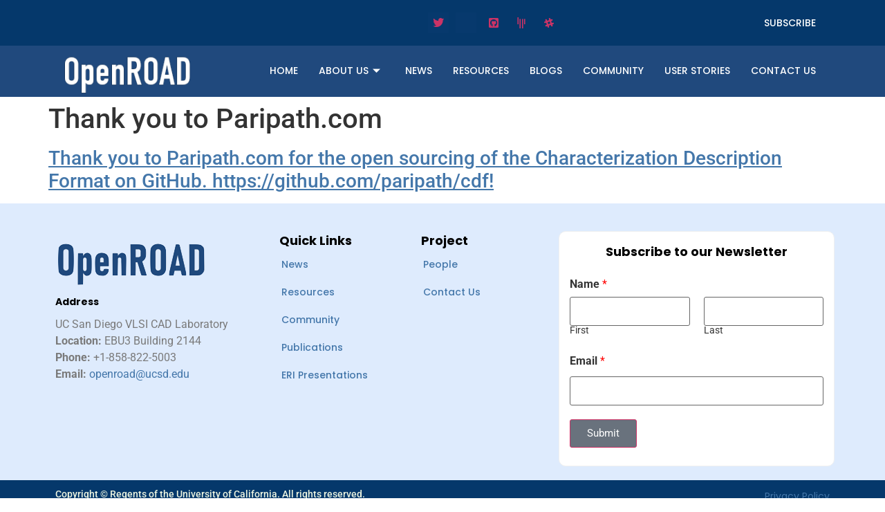

--- FILE ---
content_type: text/html; charset=UTF-8
request_url: https://theopenroadproject.org/news/thank-you-to-paripath-com/
body_size: 20626
content:

<!DOCTYPE html>
<html lang="en-US">

<head>
	<meta charset="UTF-8">
	<meta name="viewport" content="width=device-width, initial-scale=1.0" />
		<title>Thank you to Paripath.com &#8211; The OpenROAD Project</title>
<meta name='robots' content='max-image-preview:large' />
	<style>img:is([sizes="auto" i], [sizes^="auto," i]) { contain-intrinsic-size: 3000px 1500px }</style>
	<link rel="alternate" type="application/rss+xml" title="The OpenROAD Project &raquo; Feed" href="https://theopenroadproject.org/feed/" />
<script>
window._wpemojiSettings = {"baseUrl":"https:\/\/s.w.org\/images\/core\/emoji\/16.0.1\/72x72\/","ext":".png","svgUrl":"https:\/\/s.w.org\/images\/core\/emoji\/16.0.1\/svg\/","svgExt":".svg","source":{"concatemoji":"https:\/\/theopenroadproject.org\/wp-includes\/js\/wp-emoji-release.min.js?ver=68c3f6ec534d21d8392b33f88cad249b"}};
/*! This file is auto-generated */
!function(s,n){var o,i,e;function c(e){try{var t={supportTests:e,timestamp:(new Date).valueOf()};sessionStorage.setItem(o,JSON.stringify(t))}catch(e){}}function p(e,t,n){e.clearRect(0,0,e.canvas.width,e.canvas.height),e.fillText(t,0,0);var t=new Uint32Array(e.getImageData(0,0,e.canvas.width,e.canvas.height).data),a=(e.clearRect(0,0,e.canvas.width,e.canvas.height),e.fillText(n,0,0),new Uint32Array(e.getImageData(0,0,e.canvas.width,e.canvas.height).data));return t.every(function(e,t){return e===a[t]})}function u(e,t){e.clearRect(0,0,e.canvas.width,e.canvas.height),e.fillText(t,0,0);for(var n=e.getImageData(16,16,1,1),a=0;a<n.data.length;a++)if(0!==n.data[a])return!1;return!0}function f(e,t,n,a){switch(t){case"flag":return n(e,"\ud83c\udff3\ufe0f\u200d\u26a7\ufe0f","\ud83c\udff3\ufe0f\u200b\u26a7\ufe0f")?!1:!n(e,"\ud83c\udde8\ud83c\uddf6","\ud83c\udde8\u200b\ud83c\uddf6")&&!n(e,"\ud83c\udff4\udb40\udc67\udb40\udc62\udb40\udc65\udb40\udc6e\udb40\udc67\udb40\udc7f","\ud83c\udff4\u200b\udb40\udc67\u200b\udb40\udc62\u200b\udb40\udc65\u200b\udb40\udc6e\u200b\udb40\udc67\u200b\udb40\udc7f");case"emoji":return!a(e,"\ud83e\udedf")}return!1}function g(e,t,n,a){var r="undefined"!=typeof WorkerGlobalScope&&self instanceof WorkerGlobalScope?new OffscreenCanvas(300,150):s.createElement("canvas"),o=r.getContext("2d",{willReadFrequently:!0}),i=(o.textBaseline="top",o.font="600 32px Arial",{});return e.forEach(function(e){i[e]=t(o,e,n,a)}),i}function t(e){var t=s.createElement("script");t.src=e,t.defer=!0,s.head.appendChild(t)}"undefined"!=typeof Promise&&(o="wpEmojiSettingsSupports",i=["flag","emoji"],n.supports={everything:!0,everythingExceptFlag:!0},e=new Promise(function(e){s.addEventListener("DOMContentLoaded",e,{once:!0})}),new Promise(function(t){var n=function(){try{var e=JSON.parse(sessionStorage.getItem(o));if("object"==typeof e&&"number"==typeof e.timestamp&&(new Date).valueOf()<e.timestamp+604800&&"object"==typeof e.supportTests)return e.supportTests}catch(e){}return null}();if(!n){if("undefined"!=typeof Worker&&"undefined"!=typeof OffscreenCanvas&&"undefined"!=typeof URL&&URL.createObjectURL&&"undefined"!=typeof Blob)try{var e="postMessage("+g.toString()+"("+[JSON.stringify(i),f.toString(),p.toString(),u.toString()].join(",")+"));",a=new Blob([e],{type:"text/javascript"}),r=new Worker(URL.createObjectURL(a),{name:"wpTestEmojiSupports"});return void(r.onmessage=function(e){c(n=e.data),r.terminate(),t(n)})}catch(e){}c(n=g(i,f,p,u))}t(n)}).then(function(e){for(var t in e)n.supports[t]=e[t],n.supports.everything=n.supports.everything&&n.supports[t],"flag"!==t&&(n.supports.everythingExceptFlag=n.supports.everythingExceptFlag&&n.supports[t]);n.supports.everythingExceptFlag=n.supports.everythingExceptFlag&&!n.supports.flag,n.DOMReady=!1,n.readyCallback=function(){n.DOMReady=!0}}).then(function(){return e}).then(function(){var e;n.supports.everything||(n.readyCallback(),(e=n.source||{}).concatemoji?t(e.concatemoji):e.wpemoji&&e.twemoji&&(t(e.twemoji),t(e.wpemoji)))}))}((window,document),window._wpemojiSettings);
</script>
<link rel='stylesheet' id='mec-select2-style-css' href='https://theopenroadproject.org/wp-content/plugins/modern-events-calendar-lite/assets/packages/select2/select2.min.css?ver=6.5.3' media='all' />
<link rel='stylesheet' id='mec-font-icons-css' href='https://theopenroadproject.org/wp-content/plugins/modern-events-calendar-lite/assets/css/iconfonts.css?ver=68c3f6ec534d21d8392b33f88cad249b' media='all' />
<link rel='stylesheet' id='mec-frontend-style-css' href='https://theopenroadproject.org/wp-content/plugins/modern-events-calendar-lite/assets/css/frontend.min.css?ver=6.5.3' media='all' />
<link rel='stylesheet' id='mec-tooltip-style-css' href='https://theopenroadproject.org/wp-content/plugins/modern-events-calendar-lite/assets/packages/tooltip/tooltip.css?ver=68c3f6ec534d21d8392b33f88cad249b' media='all' />
<link rel='stylesheet' id='mec-tooltip-shadow-style-css' href='https://theopenroadproject.org/wp-content/plugins/modern-events-calendar-lite/assets/packages/tooltip/tooltipster-sideTip-shadow.min.css?ver=68c3f6ec534d21d8392b33f88cad249b' media='all' />
<link rel='stylesheet' id='featherlight-css' href='https://theopenroadproject.org/wp-content/plugins/modern-events-calendar-lite/assets/packages/featherlight/featherlight.css?ver=68c3f6ec534d21d8392b33f88cad249b' media='all' />
<link rel='stylesheet' id='mec-lity-style-css' href='https://theopenroadproject.org/wp-content/plugins/modern-events-calendar-lite/assets/packages/lity/lity.min.css?ver=68c3f6ec534d21d8392b33f88cad249b' media='all' />
<link rel='stylesheet' id='mec-general-calendar-style-css' href='https://theopenroadproject.org/wp-content/plugins/modern-events-calendar-lite/assets/css/mec-general-calendar.css?ver=68c3f6ec534d21d8392b33f88cad249b' media='all' />
<style id='wp-emoji-styles-inline-css'>

	img.wp-smiley, img.emoji {
		display: inline !important;
		border: none !important;
		box-shadow: none !important;
		height: 1em !important;
		width: 1em !important;
		margin: 0 0.07em !important;
		vertical-align: -0.1em !important;
		background: none !important;
		padding: 0 !important;
	}
</style>
<link rel='stylesheet' id='wp-block-library-css' href='https://theopenroadproject.org/wp-includes/css/dist/block-library/style.min.css?ver=68c3f6ec534d21d8392b33f88cad249b' media='all' />
<link rel='stylesheet' id='wp-components-css' href='https://theopenroadproject.org/wp-includes/css/dist/components/style.min.css?ver=68c3f6ec534d21d8392b33f88cad249b' media='all' />
<link rel='stylesheet' id='wp-preferences-css' href='https://theopenroadproject.org/wp-includes/css/dist/preferences/style.min.css?ver=68c3f6ec534d21d8392b33f88cad249b' media='all' />
<link rel='stylesheet' id='wp-block-editor-css' href='https://theopenroadproject.org/wp-includes/css/dist/block-editor/style.min.css?ver=68c3f6ec534d21d8392b33f88cad249b' media='all' />
<link rel='stylesheet' id='popup-maker-block-library-style-css' href='https://theopenroadproject.org/wp-content/plugins/popup-maker/dist/packages/block-library-style.css?ver=dbea705cfafe089d65f1' media='all' />
<style id='global-styles-inline-css'>
:root{--wp--preset--aspect-ratio--square: 1;--wp--preset--aspect-ratio--4-3: 4/3;--wp--preset--aspect-ratio--3-4: 3/4;--wp--preset--aspect-ratio--3-2: 3/2;--wp--preset--aspect-ratio--2-3: 2/3;--wp--preset--aspect-ratio--16-9: 16/9;--wp--preset--aspect-ratio--9-16: 9/16;--wp--preset--color--black: #000000;--wp--preset--color--cyan-bluish-gray: #abb8c3;--wp--preset--color--white: #ffffff;--wp--preset--color--pale-pink: #f78da7;--wp--preset--color--vivid-red: #cf2e2e;--wp--preset--color--luminous-vivid-orange: #ff6900;--wp--preset--color--luminous-vivid-amber: #fcb900;--wp--preset--color--light-green-cyan: #7bdcb5;--wp--preset--color--vivid-green-cyan: #00d084;--wp--preset--color--pale-cyan-blue: #8ed1fc;--wp--preset--color--vivid-cyan-blue: #0693e3;--wp--preset--color--vivid-purple: #9b51e0;--wp--preset--gradient--vivid-cyan-blue-to-vivid-purple: linear-gradient(135deg,rgba(6,147,227,1) 0%,rgb(155,81,224) 100%);--wp--preset--gradient--light-green-cyan-to-vivid-green-cyan: linear-gradient(135deg,rgb(122,220,180) 0%,rgb(0,208,130) 100%);--wp--preset--gradient--luminous-vivid-amber-to-luminous-vivid-orange: linear-gradient(135deg,rgba(252,185,0,1) 0%,rgba(255,105,0,1) 100%);--wp--preset--gradient--luminous-vivid-orange-to-vivid-red: linear-gradient(135deg,rgba(255,105,0,1) 0%,rgb(207,46,46) 100%);--wp--preset--gradient--very-light-gray-to-cyan-bluish-gray: linear-gradient(135deg,rgb(238,238,238) 0%,rgb(169,184,195) 100%);--wp--preset--gradient--cool-to-warm-spectrum: linear-gradient(135deg,rgb(74,234,220) 0%,rgb(151,120,209) 20%,rgb(207,42,186) 40%,rgb(238,44,130) 60%,rgb(251,105,98) 80%,rgb(254,248,76) 100%);--wp--preset--gradient--blush-light-purple: linear-gradient(135deg,rgb(255,206,236) 0%,rgb(152,150,240) 100%);--wp--preset--gradient--blush-bordeaux: linear-gradient(135deg,rgb(254,205,165) 0%,rgb(254,45,45) 50%,rgb(107,0,62) 100%);--wp--preset--gradient--luminous-dusk: linear-gradient(135deg,rgb(255,203,112) 0%,rgb(199,81,192) 50%,rgb(65,88,208) 100%);--wp--preset--gradient--pale-ocean: linear-gradient(135deg,rgb(255,245,203) 0%,rgb(182,227,212) 50%,rgb(51,167,181) 100%);--wp--preset--gradient--electric-grass: linear-gradient(135deg,rgb(202,248,128) 0%,rgb(113,206,126) 100%);--wp--preset--gradient--midnight: linear-gradient(135deg,rgb(2,3,129) 0%,rgb(40,116,252) 100%);--wp--preset--font-size--small: 13px;--wp--preset--font-size--medium: 20px;--wp--preset--font-size--large: 36px;--wp--preset--font-size--x-large: 42px;--wp--preset--spacing--20: 0.44rem;--wp--preset--spacing--30: 0.67rem;--wp--preset--spacing--40: 1rem;--wp--preset--spacing--50: 1.5rem;--wp--preset--spacing--60: 2.25rem;--wp--preset--spacing--70: 3.38rem;--wp--preset--spacing--80: 5.06rem;--wp--preset--shadow--natural: 6px 6px 9px rgba(0, 0, 0, 0.2);--wp--preset--shadow--deep: 12px 12px 50px rgba(0, 0, 0, 0.4);--wp--preset--shadow--sharp: 6px 6px 0px rgba(0, 0, 0, 0.2);--wp--preset--shadow--outlined: 6px 6px 0px -3px rgba(255, 255, 255, 1), 6px 6px rgba(0, 0, 0, 1);--wp--preset--shadow--crisp: 6px 6px 0px rgba(0, 0, 0, 1);}:root { --wp--style--global--content-size: 800px;--wp--style--global--wide-size: 1200px; }:where(body) { margin: 0; }.wp-site-blocks > .alignleft { float: left; margin-right: 2em; }.wp-site-blocks > .alignright { float: right; margin-left: 2em; }.wp-site-blocks > .aligncenter { justify-content: center; margin-left: auto; margin-right: auto; }:where(.wp-site-blocks) > * { margin-block-start: 24px; margin-block-end: 0; }:where(.wp-site-blocks) > :first-child { margin-block-start: 0; }:where(.wp-site-blocks) > :last-child { margin-block-end: 0; }:root { --wp--style--block-gap: 24px; }:root :where(.is-layout-flow) > :first-child{margin-block-start: 0;}:root :where(.is-layout-flow) > :last-child{margin-block-end: 0;}:root :where(.is-layout-flow) > *{margin-block-start: 24px;margin-block-end: 0;}:root :where(.is-layout-constrained) > :first-child{margin-block-start: 0;}:root :where(.is-layout-constrained) > :last-child{margin-block-end: 0;}:root :where(.is-layout-constrained) > *{margin-block-start: 24px;margin-block-end: 0;}:root :where(.is-layout-flex){gap: 24px;}:root :where(.is-layout-grid){gap: 24px;}.is-layout-flow > .alignleft{float: left;margin-inline-start: 0;margin-inline-end: 2em;}.is-layout-flow > .alignright{float: right;margin-inline-start: 2em;margin-inline-end: 0;}.is-layout-flow > .aligncenter{margin-left: auto !important;margin-right: auto !important;}.is-layout-constrained > .alignleft{float: left;margin-inline-start: 0;margin-inline-end: 2em;}.is-layout-constrained > .alignright{float: right;margin-inline-start: 2em;margin-inline-end: 0;}.is-layout-constrained > .aligncenter{margin-left: auto !important;margin-right: auto !important;}.is-layout-constrained > :where(:not(.alignleft):not(.alignright):not(.alignfull)){max-width: var(--wp--style--global--content-size);margin-left: auto !important;margin-right: auto !important;}.is-layout-constrained > .alignwide{max-width: var(--wp--style--global--wide-size);}body .is-layout-flex{display: flex;}.is-layout-flex{flex-wrap: wrap;align-items: center;}.is-layout-flex > :is(*, div){margin: 0;}body .is-layout-grid{display: grid;}.is-layout-grid > :is(*, div){margin: 0;}body{padding-top: 0px;padding-right: 0px;padding-bottom: 0px;padding-left: 0px;}a:where(:not(.wp-element-button)){text-decoration: underline;}:root :where(.wp-element-button, .wp-block-button__link){background-color: #32373c;border-width: 0;color: #fff;font-family: inherit;font-size: inherit;line-height: inherit;padding: calc(0.667em + 2px) calc(1.333em + 2px);text-decoration: none;}.has-black-color{color: var(--wp--preset--color--black) !important;}.has-cyan-bluish-gray-color{color: var(--wp--preset--color--cyan-bluish-gray) !important;}.has-white-color{color: var(--wp--preset--color--white) !important;}.has-pale-pink-color{color: var(--wp--preset--color--pale-pink) !important;}.has-vivid-red-color{color: var(--wp--preset--color--vivid-red) !important;}.has-luminous-vivid-orange-color{color: var(--wp--preset--color--luminous-vivid-orange) !important;}.has-luminous-vivid-amber-color{color: var(--wp--preset--color--luminous-vivid-amber) !important;}.has-light-green-cyan-color{color: var(--wp--preset--color--light-green-cyan) !important;}.has-vivid-green-cyan-color{color: var(--wp--preset--color--vivid-green-cyan) !important;}.has-pale-cyan-blue-color{color: var(--wp--preset--color--pale-cyan-blue) !important;}.has-vivid-cyan-blue-color{color: var(--wp--preset--color--vivid-cyan-blue) !important;}.has-vivid-purple-color{color: var(--wp--preset--color--vivid-purple) !important;}.has-black-background-color{background-color: var(--wp--preset--color--black) !important;}.has-cyan-bluish-gray-background-color{background-color: var(--wp--preset--color--cyan-bluish-gray) !important;}.has-white-background-color{background-color: var(--wp--preset--color--white) !important;}.has-pale-pink-background-color{background-color: var(--wp--preset--color--pale-pink) !important;}.has-vivid-red-background-color{background-color: var(--wp--preset--color--vivid-red) !important;}.has-luminous-vivid-orange-background-color{background-color: var(--wp--preset--color--luminous-vivid-orange) !important;}.has-luminous-vivid-amber-background-color{background-color: var(--wp--preset--color--luminous-vivid-amber) !important;}.has-light-green-cyan-background-color{background-color: var(--wp--preset--color--light-green-cyan) !important;}.has-vivid-green-cyan-background-color{background-color: var(--wp--preset--color--vivid-green-cyan) !important;}.has-pale-cyan-blue-background-color{background-color: var(--wp--preset--color--pale-cyan-blue) !important;}.has-vivid-cyan-blue-background-color{background-color: var(--wp--preset--color--vivid-cyan-blue) !important;}.has-vivid-purple-background-color{background-color: var(--wp--preset--color--vivid-purple) !important;}.has-black-border-color{border-color: var(--wp--preset--color--black) !important;}.has-cyan-bluish-gray-border-color{border-color: var(--wp--preset--color--cyan-bluish-gray) !important;}.has-white-border-color{border-color: var(--wp--preset--color--white) !important;}.has-pale-pink-border-color{border-color: var(--wp--preset--color--pale-pink) !important;}.has-vivid-red-border-color{border-color: var(--wp--preset--color--vivid-red) !important;}.has-luminous-vivid-orange-border-color{border-color: var(--wp--preset--color--luminous-vivid-orange) !important;}.has-luminous-vivid-amber-border-color{border-color: var(--wp--preset--color--luminous-vivid-amber) !important;}.has-light-green-cyan-border-color{border-color: var(--wp--preset--color--light-green-cyan) !important;}.has-vivid-green-cyan-border-color{border-color: var(--wp--preset--color--vivid-green-cyan) !important;}.has-pale-cyan-blue-border-color{border-color: var(--wp--preset--color--pale-cyan-blue) !important;}.has-vivid-cyan-blue-border-color{border-color: var(--wp--preset--color--vivid-cyan-blue) !important;}.has-vivid-purple-border-color{border-color: var(--wp--preset--color--vivid-purple) !important;}.has-vivid-cyan-blue-to-vivid-purple-gradient-background{background: var(--wp--preset--gradient--vivid-cyan-blue-to-vivid-purple) !important;}.has-light-green-cyan-to-vivid-green-cyan-gradient-background{background: var(--wp--preset--gradient--light-green-cyan-to-vivid-green-cyan) !important;}.has-luminous-vivid-amber-to-luminous-vivid-orange-gradient-background{background: var(--wp--preset--gradient--luminous-vivid-amber-to-luminous-vivid-orange) !important;}.has-luminous-vivid-orange-to-vivid-red-gradient-background{background: var(--wp--preset--gradient--luminous-vivid-orange-to-vivid-red) !important;}.has-very-light-gray-to-cyan-bluish-gray-gradient-background{background: var(--wp--preset--gradient--very-light-gray-to-cyan-bluish-gray) !important;}.has-cool-to-warm-spectrum-gradient-background{background: var(--wp--preset--gradient--cool-to-warm-spectrum) !important;}.has-blush-light-purple-gradient-background{background: var(--wp--preset--gradient--blush-light-purple) !important;}.has-blush-bordeaux-gradient-background{background: var(--wp--preset--gradient--blush-bordeaux) !important;}.has-luminous-dusk-gradient-background{background: var(--wp--preset--gradient--luminous-dusk) !important;}.has-pale-ocean-gradient-background{background: var(--wp--preset--gradient--pale-ocean) !important;}.has-electric-grass-gradient-background{background: var(--wp--preset--gradient--electric-grass) !important;}.has-midnight-gradient-background{background: var(--wp--preset--gradient--midnight) !important;}.has-small-font-size{font-size: var(--wp--preset--font-size--small) !important;}.has-medium-font-size{font-size: var(--wp--preset--font-size--medium) !important;}.has-large-font-size{font-size: var(--wp--preset--font-size--large) !important;}.has-x-large-font-size{font-size: var(--wp--preset--font-size--x-large) !important;}
:root :where(.wp-block-pullquote){font-size: 1.5em;line-height: 1.6;}
</style>
<link rel='stylesheet' id='aptf-bxslider-css' href='https://theopenroadproject.org/wp-content/plugins/accesspress-twitter-feed/css/jquery.bxslider.css?ver=1.6.9' media='all' />
<link rel='stylesheet' id='aptf-front-css-css' href='https://theopenroadproject.org/wp-content/plugins/accesspress-twitter-feed/css/frontend.css?ver=1.6.9' media='all' />
<link rel='stylesheet' id='aptf-font-css-css' href='https://theopenroadproject.org/wp-content/plugins/accesspress-twitter-feed/css/fonts.css?ver=1.6.9' media='all' />
<link rel='stylesheet' id='sp-news-public-css' href='https://theopenroadproject.org/wp-content/plugins/sp-news-and-widget/assets/css/wpnw-public.css?ver=5.0.6' media='all' />
<link rel='stylesheet' id='rt-fontawsome-css' href='https://theopenroadproject.org/wp-content/plugins/the-post-grid/assets/vendor/font-awesome/css/font-awesome.min.css?ver=7.8.8' media='all' />
<link rel='stylesheet' id='rt-tpg-css' href='https://theopenroadproject.org/wp-content/plugins/the-post-grid/assets/css/thepostgrid.min.css?ver=7.8.8' media='all' />
<link rel='stylesheet' id='mc4wp-form-basic-css' href='https://theopenroadproject.org/wp-content/plugins/mailchimp-for-wp/assets/css/form-basic.css?ver=4.10.8' media='all' />
<link rel='stylesheet' id='hello-elementor-css' href='https://theopenroadproject.org/wp-content/themes/hello-elementor/style.min.css?ver=3.3.0' media='all' />
<link rel='stylesheet' id='hello-elementor-theme-style-css' href='https://theopenroadproject.org/wp-content/themes/hello-elementor/theme.min.css?ver=3.3.0' media='all' />
<link rel='stylesheet' id='hello-elementor-header-footer-css' href='https://theopenroadproject.org/wp-content/themes/hello-elementor/header-footer.min.css?ver=3.3.0' media='all' />
<link rel='stylesheet' id='tablepress-default-css' href='https://theopenroadproject.org/wp-content/tablepress-combined.min.css?ver=30' media='all' />
<link rel='stylesheet' id='popup-maker-site-css' href='//theopenroadproject.org/wp-content/uploads/pum/pum-site-styles.css?generated=1755158909&#038;ver=1.21.5' media='all' />
<link rel='stylesheet' id='hello-elementor-child-style-css' href='https://theopenroadproject.org/wp-content/themes/hello-theme-child-master/style.css?ver=1.0.0' media='all' />
<link rel='stylesheet' id='ekit-widget-styles-css' href='https://theopenroadproject.org/wp-content/plugins/elementskit-lite/widgets/init/assets/css/widget-styles.css?ver=3.7.6' media='all' />
<link rel='stylesheet' id='ekit-responsive-css' href='https://theopenroadproject.org/wp-content/plugins/elementskit-lite/widgets/init/assets/css/responsive.css?ver=3.7.6' media='all' />
<link rel='stylesheet' id='elementor-gf-local-poppins-css' href='https://theopenroadproject.org/wp-content/uploads/elementor/google-fonts/css/poppins.css?ver=1742242095' media='all' />
<link rel='stylesheet' id='elementor-gf-local-roboto-css' href='https://theopenroadproject.org/wp-content/uploads/elementor/google-fonts/css/roboto.css?ver=1742242102' media='all' />
<link rel='stylesheet' id='elementor-gf-local-robotoslab-css' href='https://theopenroadproject.org/wp-content/uploads/elementor/google-fonts/css/robotoslab.css?ver=1742242104' media='all' />
<link rel='stylesheet' id='elementor-icons-shared-0-css' href='https://theopenroadproject.org/wp-content/plugins/elementor/assets/lib/font-awesome/css/fontawesome.min.css?ver=5.15.3' media='all' />
<link rel='stylesheet' id='elementor-icons-fa-brands-css' href='https://theopenroadproject.org/wp-content/plugins/elementor/assets/lib/font-awesome/css/brands.min.css?ver=5.15.3' media='all' />
<link rel='stylesheet' id='elementor-icons-fa-solid-css' href='https://theopenroadproject.org/wp-content/plugins/elementor/assets/lib/font-awesome/css/solid.min.css?ver=5.15.3' media='all' />
<script src="https://theopenroadproject.org/wp-includes/js/jquery/jquery.min.js?ver=3.7.1" id="jquery-core-js"></script>
<script src="https://theopenroadproject.org/wp-includes/js/jquery/jquery-migrate.min.js?ver=3.4.1" id="jquery-migrate-js"></script>
<script src="https://theopenroadproject.org/wp-content/plugins/modern-events-calendar-lite/assets/js/mec-general-calendar.js?ver=6.5.3" id="mec-general-calendar-script-js"></script>
<script id="mec-frontend-script-js-extra">
var mecdata = {"day":"day","days":"days","hour":"hour","hours":"hours","minute":"minute","minutes":"minutes","second":"second","seconds":"seconds","elementor_edit_mode":"no","recapcha_key":"","ajax_url":"https:\/\/theopenroadproject.org\/wp-admin\/admin-ajax.php","fes_nonce":"477c537cb6","current_year":"2025","current_month":"11","datepicker_format":"yy-mm-dd&Y-m-d"};
</script>
<script src="https://theopenroadproject.org/wp-content/plugins/modern-events-calendar-lite/assets/js/frontend.js?ver=6.5.3" id="mec-frontend-script-js"></script>
<script src="https://theopenroadproject.org/wp-content/plugins/modern-events-calendar-lite/assets/js/events.js?ver=6.5.3" id="mec-events-script-js"></script>
<script async src="https://theopenroadproject.org/wp-content/plugins/burst-statistics/helpers/timeme/timeme.min.js?ver=1764101328" id="burst-timeme-js"></script>
<script id="burst-js-extra">
var burst = {"tracking":{"isInitialHit":true,"lastUpdateTimestamp":0,"beacon_url":"https:\/\/theopenroadproject.org\/wp-content\/plugins\/burst-statistics\/endpoint.php","ajaxUrl":"https:\/\/theopenroadproject.org\/wp-admin\/admin-ajax.php"},"options":{"cookieless":0,"pageUrl":"https:\/\/theopenroadproject.org\/news\/thank-you-to-paripath-com\/","beacon_enabled":1,"do_not_track":0,"enable_turbo_mode":0,"track_url_change":0,"cookie_retention_days":30,"debug":0},"goals":{"completed":[],"scriptUrl":"https:\/\/theopenroadproject.org\/wp-content\/plugins\/burst-statistics\/assets\/js\/build\/burst-goals.js?v=1764101328","active":[]},"cache":{"uid":null,"fingerprint":null,"isUserAgent":null,"isDoNotTrack":null,"useCookies":null}};
</script>
<script async src="https://theopenroadproject.org/wp-content/plugins/burst-statistics/assets/js/build/burst.min.js?ver=1764101328" id="burst-js"></script>
<script src="https://theopenroadproject.org/wp-content/plugins/accesspress-twitter-feed/js/jquery.bxslider.min.js?ver=1.6.9" id="aptf-bxslider-js"></script>
<script src="https://theopenroadproject.org/wp-content/plugins/accesspress-twitter-feed/js/frontend.js?ver=1.6.9" id="aptf-front-js-js"></script>
<script id="3d-flip-book-client-locale-loader-js-extra">
var FB3D_CLIENT_LOCALE = {"ajaxurl":"https:\/\/theopenroadproject.org\/wp-admin\/admin-ajax.php","dictionary":{"Table of contents":"Table of contents","Close":"Close","Bookmarks":"Bookmarks","Thumbnails":"Thumbnails","Search":"Search","Share":"Share","Facebook":"Facebook","Twitter":"Twitter","Email":"Email","Play":"Play","Previous page":"Previous page","Next page":"Next page","Zoom in":"Zoom in","Zoom out":"Zoom out","Fit view":"Fit view","Auto play":"Auto play","Full screen":"Full screen","More":"More","Smart pan":"Smart pan","Single page":"Single page","Sounds":"Sounds","Stats":"Stats","Print":"Print","Download":"Download","Goto first page":"Goto first page","Goto last page":"Goto last page"},"images":"https:\/\/theopenroadproject.org\/wp-content\/plugins\/interactive-3d-flipbook-powered-physics-engine\/assets\/images\/","jsData":{"urls":[],"posts":{"ids_mis":[],"ids":[]},"pages":[],"firstPages":[],"bookCtrlProps":[],"bookTemplates":[]},"key":"3d-flip-book","pdfJS":{"pdfJsLib":"https:\/\/theopenroadproject.org\/wp-content\/plugins\/interactive-3d-flipbook-powered-physics-engine\/assets\/js\/pdf.min.js?ver=4.3.136","pdfJsWorker":"https:\/\/theopenroadproject.org\/wp-content\/plugins\/interactive-3d-flipbook-powered-physics-engine\/assets\/js\/pdf.worker.js?ver=4.3.136","stablePdfJsLib":"https:\/\/theopenroadproject.org\/wp-content\/plugins\/interactive-3d-flipbook-powered-physics-engine\/assets\/js\/stable\/pdf.min.js?ver=2.5.207","stablePdfJsWorker":"https:\/\/theopenroadproject.org\/wp-content\/plugins\/interactive-3d-flipbook-powered-physics-engine\/assets\/js\/stable\/pdf.worker.js?ver=2.5.207","pdfJsCMapUrl":"https:\/\/theopenroadproject.org\/wp-content\/plugins\/interactive-3d-flipbook-powered-physics-engine\/assets\/cmaps\/"},"cacheurl":"https:\/\/theopenroadproject.org\/wp-content\/uploads\/3d-flip-book\/cache\/","pluginsurl":"https:\/\/theopenroadproject.org\/wp-content\/plugins\/","pluginurl":"https:\/\/theopenroadproject.org\/wp-content\/plugins\/interactive-3d-flipbook-powered-physics-engine\/","thumbnailSize":{"width":"150","height":"150"},"version":"1.16.17"};
</script>
<script src="https://theopenroadproject.org/wp-content/plugins/interactive-3d-flipbook-powered-physics-engine/assets/js/client-locale-loader.js?ver=1.16.17" id="3d-flip-book-client-locale-loader-js" async data-wp-strategy="async"></script>
<link rel="https://api.w.org/" href="https://theopenroadproject.org/wp-json/" /><link rel="alternate" title="JSON" type="application/json" href="https://theopenroadproject.org/wp-json/wp/v2/news/4874" /><link rel="EditURI" type="application/rsd+xml" title="RSD" href="https://theopenroadproject.org/xmlrpc.php?rsd" />
<link rel="canonical" href="https://theopenroadproject.org/news/thank-you-to-paripath-com/" />
<link rel="alternate" title="oEmbed (JSON)" type="application/json+oembed" href="https://theopenroadproject.org/wp-json/oembed/1.0/embed?url=https%3A%2F%2Ftheopenroadproject.org%2Fnews%2Fthank-you-to-paripath-com%2F" />
<link rel="alternate" title="oEmbed (XML)" type="text/xml+oembed" href="https://theopenroadproject.org/wp-json/oembed/1.0/embed?url=https%3A%2F%2Ftheopenroadproject.org%2Fnews%2Fthank-you-to-paripath-com%2F&#038;format=xml" />

		<!-- GA Google Analytics @ https://m0n.co/ga -->
		<script async src="https://www.googletagmanager.com/gtag/js?id=G-H13CVNCLVT"></script>
		<script>
			window.dataLayer = window.dataLayer || [];
			function gtag(){dataLayer.push(arguments);}
			gtag('js', new Date());
			gtag('config', 'G-H13CVNCLVT');
		</script>

	        <style>
            :root {
                --tpg-primary-color: #0d6efd;
                --tpg-secondary-color: #0654c4;
                --tpg-primary-light: #c4d0ff
            }

                        body .rt-tpg-container .rt-loading,
            body #bottom-script-loader .rt-ball-clip-rotate {
                color: #0367bf !important;
            }

                    </style>
		<meta name="generator" content="Elementor 3.33.2; features: additional_custom_breakpoints; settings: css_print_method-internal, google_font-enabled, font_display-auto">
			<style>
				.e-con.e-parent:nth-of-type(n+4):not(.e-lazyloaded):not(.e-no-lazyload),
				.e-con.e-parent:nth-of-type(n+4):not(.e-lazyloaded):not(.e-no-lazyload) * {
					background-image: none !important;
				}
				@media screen and (max-height: 1024px) {
					.e-con.e-parent:nth-of-type(n+3):not(.e-lazyloaded):not(.e-no-lazyload),
					.e-con.e-parent:nth-of-type(n+3):not(.e-lazyloaded):not(.e-no-lazyload) * {
						background-image: none !important;
					}
				}
				@media screen and (max-height: 640px) {
					.e-con.e-parent:nth-of-type(n+2):not(.e-lazyloaded):not(.e-no-lazyload),
					.e-con.e-parent:nth-of-type(n+2):not(.e-lazyloaded):not(.e-no-lazyload) * {
						background-image: none !important;
					}
				}
			</style>
			<link rel="icon" href="https://theopenroadproject.org/wp-content/uploads/2022/01/OR-Icon-150x150.png" sizes="32x32" />
<link rel="icon" href="https://theopenroadproject.org/wp-content/uploads/2022/01/OR-Icon-300x300.png" sizes="192x192" />
<link rel="apple-touch-icon" href="https://theopenroadproject.org/wp-content/uploads/2022/01/OR-Icon-300x300.png" />
<meta name="msapplication-TileImage" content="https://theopenroadproject.org/wp-content/uploads/2022/01/OR-Icon-300x300.png" />
		<style id="wp-custom-css">
			

/** Start Block Kit CSS: 144-3-3a7d335f39a8579c20cdf02f8d462582 **/

 .ekit_page_list_title_title, .page-content a, .elementor-widget-text-editor a  {
	color: #4477aa !important;
}

.elementor-widget-text-editor a:active,.elementor-widget-text-editor a:hover, .page-content a:active,.page-content a:hover {
	color: #6699CC !important;
}
.news .news-title {
	margin-bottom: 4px !important;
  line-height: 20px !important;
}


.elementor a:hover {
	text-decoration: underline;
}

.wpforms-field-medium {
    max-width: 100% !important;
    margin-top: 10px;
}

.wpforms-container .wpforms-field-label {
  display: block;
  font-weight: 700;
  float: none;
  margin: 10px 0px;
}

#sp_news_widget-2 a.newspost-title {
    color: #4477aa !important;
    font-size: 16px;
}

.or-latest .news-title a {
    font-size: 14px !important;
    color: #FD6 !important;
    line-height: 16px !important;
		margin-right:5px;
}

.or-latest  .news-inner-wrap-view.news-clearfix.wpnaw-news-no-image {
  padding: 0px !important;
  margin: 5px 0px !important;
  border: none !important;
}

.or-latest .grid-date-post a {
    font-size: 18px !important;
    color: #FFF !important;
    line-height: 16px !important;
}

.or-latest .news-title a:hover {
	text-decoration:underline;
}

.date-post h2 {
  display: inline-block;
  float: left;
  margin: 0 4px 0 0;
	font-size: 16px !important;
}

.date-post span {
  border: none !important;
  font-size: 16px !important;
  float: left !important;
}

.date-post p {
  text-align: left !important;
  padding-top: 3px;
}



#tablepress-2 .column-3 br {
  display: none;
}

#tablepress-2 .column-3 a {
  display: list-item;
  margin: 2px 0px 2px 10px;
  list-style: decimal;
  padding: 0px;
  text-decoration: underline;
}

#tablepress-2 .column-3 {
  width: 20% !important;
}

#mc_embed_signup ul li {
    display: inline-block !important;
    padding: 5px !important;
}

#mc_embed_signup ul li input[type="radio"], #mc_embed_signup ul li input[type="checkbox"] {
    margin-right:8px !important;
}

#sp_news_widget-2 .widget-date-post {
    font-size: 14px;
}

#wpforms-4176-field_2 {
  max-width: 100%;
  margin-top: 14px;
}

#sp_news_widget-2 ul {
    /* margin-left: 0px !important; */
    padding-left: 5px;
}

.envato-block__preview{overflow: visible;}

/* Envato Kit 141 Custom Styles - Applied to the element under Advanced */

.elementor-headline-animation-type-drop-in .elementor-headline-dynamic-wrapper{
	text-align: center;
}
.envato-kit-141-top-0 h1,
.envato-kit-141-top-0 h2,
.envato-kit-141-top-0 h3,
.envato-kit-141-top-0 h4,
.envato-kit-141-top-0 h5,
.envato-kit-141-top-0 h6,
.envato-kit-141-top-0 p {
	margin-top: 0;
}

.envato-kit-141-newsletter-inline .elementor-field-textual.elementor-size-md {
	padding-left: 1.5rem;
	padding-right: 1.5rem;
}

.envato-kit-141-bottom-0 p {
	margin-bottom: 0;
}

.envato-kit-141-bottom-8 .elementor-price-list .elementor-price-list-item .elementor-price-list-header {
	margin-bottom: .5rem;
}

.envato-kit-141.elementor-widget-testimonial-carousel.elementor-pagination-type-bullets .swiper-container {
	padding-bottom: 52px;
}

.envato-kit-141-display-inline {
	display: inline-block;
}

.envato-kit-141 .elementor-slick-slider ul.slick-dots {
	bottom: -40px;
}

/** End Block Kit CSS: 144-3-3a7d335f39a8579c20cdf02f8d462582 **/



/** Start Block Kit CSS: 136-3-fc37602abad173a9d9d95d89bbe6bb80 **/

.envato-block__preview{overflow: visible !important;}

/** End Block Kit CSS: 136-3-fc37602abad173a9d9d95d89bbe6bb80 **/

	.eckb-breadcrumb { display: none;}
	.eckb-meta-data-feature-text { display: none;}

.eckb-meta-data-feature-value { display: none;}

#eckb-article-content-header-row-3 { display: none;}

.mc4wp-form-fields p label:nth-child(1) {
  display: block !important;
  width: 100%;
}

.mc4wp-form-basic label {
  display: inline-block;
}
a.newspost-title{
font-size: 12px;
}
.widget-date-post{
font-size: 8px;
}

.elementor-icon-list-text {
  color: #fff !important;
}

.wpnawfree-plugin .news-more-link { background:#1B5A88 !important; color:#FFFfff !important; }

.wpnawfree-plugin .news-more-link:hover { background:#1B5A88 !important; color:#FFFfff !important; } 
.tpg-shortcode-main-wrapper .layout1 .rt-holder .rt-img-holder img {
    max-width: 100%;
    transition: all 1.1s ease;
    width: 150px;
	height:163px;
    /* text-align: center; */
    margin: auto;
    margin-top: 20px;
}
table.MsoNormalTable.final{width:55%!important}
table.MsoNormalTable.final p {   margin-bottom: 0!important;
    margin-top: 5px!important;
}

		</style>
		</head>

<body data-rsssl=1 class="wp-singular news-template-default single single-news postid-4874 wp-embed-responsive wp-theme-hello-elementor wp-child-theme-hello-theme-child-master rttpg rttpg-7.8.8 radius-frontend rttpg-body-wrap theme-default elementor-default elementor-kit-5" data-burst_id="4874" data-burst_type="news">

	
			<a class="skip-link screen-reader-text" href="#content">
			Skip to content		</a>
	
	
	<div class="ekit-template-content-markup ekit-template-content-header ekit-template-content-theme-support">
		<style>.elementor-6 .elementor-element.elementor-element-71acdf41:not(.elementor-motion-effects-element-type-background), .elementor-6 .elementor-element.elementor-element-71acdf41 > .elementor-motion-effects-container > .elementor-motion-effects-layer{background-color:#33336666;}.elementor-6 .elementor-element.elementor-element-71acdf41{transition:background 0.3s, border 0.3s, border-radius 0.3s, box-shadow 0.3s;}.elementor-6 .elementor-element.elementor-element-71acdf41 > .elementor-background-overlay{transition:background 0.3s, border-radius 0.3s, opacity 0.3s;}.elementor-6 .elementor-element.elementor-element-73f445bd > .elementor-widget-wrap > .elementor-widget:not(.elementor-widget__width-auto):not(.elementor-widget__width-initial):not(:last-child):not(.elementor-absolute){margin-bottom:0px;}.elementor-6 .elementor-element.elementor-element-73f445bd > .elementor-element-populated{padding:0px 0px 0px 0px;}.elementor-6 .elementor-element.elementor-element-5110b9db > .elementor-container > .elementor-column > .elementor-widget-wrap{align-content:center;align-items:center;}.elementor-6 .elementor-element.elementor-element-5110b9db:not(.elementor-motion-effects-element-type-background), .elementor-6 .elementor-element.elementor-element-5110b9db > .elementor-motion-effects-container > .elementor-motion-effects-layer{background-color:#05386B;}.elementor-6 .elementor-element.elementor-element-5110b9db{transition:background 0.3s, border 0.3s, border-radius 0.3s, box-shadow 0.3s;padding:8px 0px 8px 0px;}.elementor-6 .elementor-element.elementor-element-5110b9db > .elementor-background-overlay{transition:background 0.3s, border-radius 0.3s, opacity 0.3s;}.elementor-6 .elementor-element.elementor-element-43624110 > .elementor-widget-wrap > .elementor-widget:not(.elementor-widget__width-auto):not(.elementor-widget__width-initial):not(:last-child):not(.elementor-absolute){margin-bottom:0px;}.elementor-6 .elementor-element.elementor-element-43624110 > .elementor-element-populated{padding:0px 15px 0px 15px;}.elementor-6 .elementor-element.elementor-element-614ccf09 > .elementor-widget-wrap > .elementor-widget:not(.elementor-widget__width-auto):not(.elementor-widget__width-initial):not(:last-child):not(.elementor-absolute){margin-bottom:0px;}.elementor-6 .elementor-element.elementor-element-614ccf09 > .elementor-element-populated{padding:0px 15px 0px 15px;}.elementor-6 .elementor-element.elementor-element-35893e2a .elementor-repeater-item-404d637 > a :is(i, svg){color:#EDF5E1;fill:#EDF5E1;}.elementor-6 .elementor-element.elementor-element-35893e2a .elementor-repeater-item-404d637 > a{background-color:#3B599808;}.elementor-6 .elementor-element.elementor-element-35893e2a .elementor-repeater-item-404d637 > a:hover{color:#EA4C89;background-color:#3B5998;}.elementor-6 .elementor-element.elementor-element-35893e2a .elementor-repeater-item-404d637 > a:hover svg path{stroke:#EA4C89;fill:#EA4C89;}.elementor-6 .elementor-element.elementor-element-35893e2a .elementor-repeater-item-98fdd10 > a :is(i, svg){color:#EDF5E1;fill:#EDF5E1;}.elementor-6 .elementor-element.elementor-element-35893e2a .elementor-repeater-item-98fdd10 > a{background-color:#3B599808;}.elementor-6 .elementor-element.elementor-element-35893e2a .elementor-repeater-item-98fdd10 > a:hover{color:#EA4C89;background-color:#3B5998;}.elementor-6 .elementor-element.elementor-element-35893e2a .elementor-repeater-item-98fdd10 > a:hover svg path{stroke:#EA4C89;fill:#EA4C89;}.elementor-6 .elementor-element.elementor-element-35893e2a .elementor-repeater-item-e9f752e > a :is(i, svg){color:#EDF5E1;fill:#EDF5E1;}.elementor-6 .elementor-element.elementor-element-35893e2a .elementor-repeater-item-e9f752e > a:hover{color:#ea4c89;background-color:#3B5998;}.elementor-6 .elementor-element.elementor-element-35893e2a .elementor-repeater-item-e9f752e > a:hover svg path{stroke:#ea4c89;fill:#ea4c89;}.elementor-6 .elementor-element.elementor-element-35893e2a .elementor-repeater-item-e2aa959 > a :is(i, svg){color:#EDF5E1;fill:#EDF5E1;}.elementor-6 .elementor-element.elementor-element-35893e2a .elementor-repeater-item-e2aa959 > a:hover{color:#e4405f;background-color:#3B5998;}.elementor-6 .elementor-element.elementor-element-35893e2a .elementor-repeater-item-e2aa959 > a:hover svg path{stroke:#e4405f;fill:#e4405f;}.elementor-6 .elementor-element.elementor-element-35893e2a .elementor-repeater-item-3127651 > a :is(i, svg){color:#EDF5E1;fill:#EDF5E1;}.elementor-6 .elementor-element.elementor-element-35893e2a .elementor-repeater-item-3127651 > a:hover{color:#E4405F;background-color:#3b5998;}.elementor-6 .elementor-element.elementor-element-35893e2a .elementor-repeater-item-3127651 > a:hover svg path{stroke:#E4405F;fill:#E4405F;}.elementor-6 .elementor-element.elementor-element-35893e2a > .elementor-widget-container{padding:0px 0px 0px 0px;}.elementor-6 .elementor-element.elementor-element-35893e2a .ekit_social_media{text-align:right;}.elementor-6 .elementor-element.elementor-element-35893e2a .ekit_social_media > li > a{text-align:center;text-decoration:none;width:30px;height:30px;line-height:28px;}.elementor-6 .elementor-element.elementor-element-35893e2a .ekit_social_media > li{display:inline-block;margin:0px 6px 0px 0px;}.elementor-6 .elementor-element.elementor-element-deffbeb.elementor-column > .elementor-widget-wrap{justify-content:flex-end;}.elementor-6 .elementor-element.elementor-element-deffbeb > .elementor-widget-wrap > .elementor-widget:not(.elementor-widget__width-auto):not(.elementor-widget__width-initial):not(:last-child):not(.elementor-absolute){margin-bottom:0px;}.elementor-6 .elementor-element.elementor-element-deffbeb > .elementor-element-populated{padding:0px 15px 0px 15px;}
					.elementor-6 .elementor-element.elementor-element-39f3500 .elementskit-navbar-nav .elementskit-submenu-panel > li > a:hover,
					.elementor-6 .elementor-element.elementor-element-39f3500 .elementskit-navbar-nav .elementskit-submenu-panel > li > a:focus,
					.elementor-6 .elementor-element.elementor-element-39f3500 .elementskit-navbar-nav .elementskit-submenu-panel > li > a:active,
					.elementor-6 .elementor-element.elementor-element-39f3500 .elementskit-navbar-nav .elementskit-submenu-panel > li:hover > a{background-color:#FDFDFDA8;}.elementor-6 .elementor-element.elementor-element-39f3500 .elementskit-navbar-nav .elementskit-submenu-panel{background-color:#20497D;border-radius:0px 0px 0px 0px;min-width:220px;box-shadow:0px 0px 10px 0px rgba(0,0,0,0.12);}.elementor-6 .elementor-element.elementor-element-39f3500 .elementskit-menu-hamburger{background-color:#273171;float:right;border-style:solid;border-color:#273171;}.elementor-6 .elementor-element.elementor-element-39f3500 .elementskit-menu-hamburger:hover{background-color:#ffffff;}.elementor-6 .elementor-element.elementor-element-39f3500{width:auto;max-width:auto;z-index:16;}.elementor-6 .elementor-element.elementor-element-39f3500 .elementskit-menu-container{height:50px;border-radius:0px 0px 0px 0px;}.elementor-6 .elementor-element.elementor-element-39f3500 .elementskit-navbar-nav > li > a{font-family:"Poppins", Sans-serif;font-size:14px;font-weight:500;text-transform:uppercase;color:#FFFFFF;padding:0px 15px 0px 15px;}.elementor-6 .elementor-element.elementor-element-39f3500 .elementskit-navbar-nav > li > a:hover{color:#66CCDD;}.elementor-6 .elementor-element.elementor-element-39f3500 .elementskit-navbar-nav > li > a:focus{color:#66CCDD;}.elementor-6 .elementor-element.elementor-element-39f3500 .elementskit-navbar-nav > li > a:active{color:#66CCDD;}.elementor-6 .elementor-element.elementor-element-39f3500 .elementskit-navbar-nav > li:hover > a{color:#66CCDD;}.elementor-6 .elementor-element.elementor-element-39f3500 .elementskit-navbar-nav > li:hover > a .elementskit-submenu-indicator{color:#66CCDD;}.elementor-6 .elementor-element.elementor-element-39f3500 .elementskit-navbar-nav > li > a:hover .elementskit-submenu-indicator{color:#66CCDD;}.elementor-6 .elementor-element.elementor-element-39f3500 .elementskit-navbar-nav > li > a:focus .elementskit-submenu-indicator{color:#66CCDD;}.elementor-6 .elementor-element.elementor-element-39f3500 .elementskit-navbar-nav > li > a:active .elementskit-submenu-indicator{color:#66CCDD;}.elementor-6 .elementor-element.elementor-element-39f3500 .elementskit-navbar-nav > li.current-menu-item > a{color:#66CCDD;}.elementor-6 .elementor-element.elementor-element-39f3500 .elementskit-navbar-nav > li.current-menu-ancestor > a{color:#66CCDD;}.elementor-6 .elementor-element.elementor-element-39f3500 .elementskit-navbar-nav > li.current-menu-ancestor > a .elementskit-submenu-indicator{color:#66CCDD;}.elementor-6 .elementor-element.elementor-element-39f3500 .elementskit-navbar-nav > li > a .elementskit-submenu-indicator{color:#FFFFFF;fill:#FFFFFF;}.elementor-6 .elementor-element.elementor-element-39f3500 .elementskit-navbar-nav > li > a .ekit-submenu-indicator-icon{color:#FFFFFF;fill:#FFFFFF;}.elementor-6 .elementor-element.elementor-element-39f3500 .elementskit-navbar-nav .elementskit-submenu-panel > li > a{font-family:"Poppins", Sans-serif;font-size:14px;font-weight:700;padding:15px 15px 15px 15px;color:#FFFFFF;}.elementor-6 .elementor-element.elementor-element-39f3500 .elementskit-navbar-nav .elementskit-submenu-panel > li > a:hover{color:#3399CC;}.elementor-6 .elementor-element.elementor-element-39f3500 .elementskit-navbar-nav .elementskit-submenu-panel > li > a:focus{color:#3399CC;}.elementor-6 .elementor-element.elementor-element-39f3500 .elementskit-navbar-nav .elementskit-submenu-panel > li > a:active{color:#3399CC;}.elementor-6 .elementor-element.elementor-element-39f3500 .elementskit-navbar-nav .elementskit-submenu-panel > li:hover > a{color:#3399CC;}.elementor-6 .elementor-element.elementor-element-39f3500 .elementskit-navbar-nav .elementskit-submenu-panel > li.current-menu-item > a{color:#707070 !important;}.elementor-6 .elementor-element.elementor-element-39f3500 .elementskit-submenu-panel{padding:2px 0px 2px 0px;}.elementor-6 .elementor-element.elementor-element-39f3500 .elementskit-menu-hamburger .elementskit-menu-hamburger-icon{background-color:#ffffff;}.elementor-6 .elementor-element.elementor-element-39f3500 .elementskit-menu-hamburger > .ekit-menu-icon{color:#ffffff;}.elementor-6 .elementor-element.elementor-element-39f3500 .elementskit-menu-hamburger:hover .elementskit-menu-hamburger-icon{background-color:#273171;}.elementor-6 .elementor-element.elementor-element-39f3500 .elementskit-menu-hamburger:hover > .ekit-menu-icon{color:#273171;}.elementor-6 .elementor-element.elementor-element-39f3500 .elementskit-menu-close{border-style:solid;border-color:#273171;color:rgba(51, 51, 51, 1);}.elementor-6 .elementor-element.elementor-element-39f3500 .elementskit-menu-close:hover{color:rgba(0, 0, 0, 0.5);}.elementor-6 .elementor-element.elementor-element-2b9183a > .elementor-container > .elementor-column > .elementor-widget-wrap{align-content:center;align-items:center;}.elementor-6 .elementor-element.elementor-element-2b9183a:not(.elementor-motion-effects-element-type-background), .elementor-6 .elementor-element.elementor-element-2b9183a > .elementor-motion-effects-container > .elementor-motion-effects-layer{background-color:#20497D;}.elementor-6 .elementor-element.elementor-element-2b9183a{transition:background 0.3s, border 0.3s, border-radius 0.3s, box-shadow 0.3s;padding:5px 0px 5px 0px;}.elementor-6 .elementor-element.elementor-element-2b9183a > .elementor-background-overlay{transition:background 0.3s, border-radius 0.3s, opacity 0.3s;}.elementor-6 .elementor-element.elementor-element-18201c37 > .elementor-widget-wrap > .elementor-widget:not(.elementor-widget__width-auto):not(.elementor-widget__width-initial):not(:last-child):not(.elementor-absolute){margin-bottom:0px;}.elementor-6 .elementor-element.elementor-element-18201c37 > .elementor-element-populated{padding:0px 15px 0px 15px;}.elementor-widget-image .widget-image-caption{color:var( --e-global-color-text );font-family:var( --e-global-typography-text-font-family ), Sans-serif;font-weight:var( --e-global-typography-text-font-weight );}.elementor-6 .elementor-element.elementor-element-1cb9fc8a{width:auto;max-width:auto;text-align:left;}.elementor-6 .elementor-element.elementor-element-1cb9fc8a img{opacity:1;}.elementor-6 .elementor-element.elementor-element-70701987.elementor-column > .elementor-widget-wrap{justify-content:flex-end;}.elementor-6 .elementor-element.elementor-element-70701987 > .elementor-widget-wrap > .elementor-widget:not(.elementor-widget__width-auto):not(.elementor-widget__width-initial):not(:last-child):not(.elementor-absolute){margin-bottom:0px;}.elementor-6 .elementor-element.elementor-element-70701987 > .elementor-element-populated{padding:0px 15px 0px 15px;}
					.elementor-6 .elementor-element.elementor-element-546ae7ed .elementskit-navbar-nav .elementskit-submenu-panel > li > a:hover,
					.elementor-6 .elementor-element.elementor-element-546ae7ed .elementskit-navbar-nav .elementskit-submenu-panel > li > a:focus,
					.elementor-6 .elementor-element.elementor-element-546ae7ed .elementskit-navbar-nav .elementskit-submenu-panel > li > a:active,
					.elementor-6 .elementor-element.elementor-element-546ae7ed .elementskit-navbar-nav .elementskit-submenu-panel > li:hover > a{background-color:#FDFDFDA8;}.elementor-6 .elementor-element.elementor-element-546ae7ed .elementskit-navbar-nav .elementskit-submenu-panel{background-color:#20497D;border-radius:0px 0px 0px 0px;min-width:220px;box-shadow:0px 0px 10px 0px rgba(0,0,0,0.12);}.elementor-6 .elementor-element.elementor-element-546ae7ed .elementskit-menu-hamburger{background-color:#273171;float:right;border-style:solid;border-color:#273171;}.elementor-6 .elementor-element.elementor-element-546ae7ed .elementskit-menu-hamburger:hover{background-color:#ffffff;}.elementor-6 .elementor-element.elementor-element-546ae7ed{width:auto;max-width:auto;z-index:16;}.elementor-6 .elementor-element.elementor-element-546ae7ed .elementskit-menu-container{height:50px;border-radius:0px 0px 0px 0px;}.elementor-6 .elementor-element.elementor-element-546ae7ed .elementskit-navbar-nav > li > a{font-family:"Poppins", Sans-serif;font-size:14px;font-weight:500;text-transform:uppercase;color:#FFFFFF;padding:0px 15px 0px 15px;}.elementor-6 .elementor-element.elementor-element-546ae7ed .elementskit-navbar-nav > li > a:hover{color:#66CCDD;}.elementor-6 .elementor-element.elementor-element-546ae7ed .elementskit-navbar-nav > li > a:focus{color:#66CCDD;}.elementor-6 .elementor-element.elementor-element-546ae7ed .elementskit-navbar-nav > li > a:active{color:#66CCDD;}.elementor-6 .elementor-element.elementor-element-546ae7ed .elementskit-navbar-nav > li:hover > a{color:#66CCDD;}.elementor-6 .elementor-element.elementor-element-546ae7ed .elementskit-navbar-nav > li:hover > a .elementskit-submenu-indicator{color:#66CCDD;}.elementor-6 .elementor-element.elementor-element-546ae7ed .elementskit-navbar-nav > li > a:hover .elementskit-submenu-indicator{color:#66CCDD;}.elementor-6 .elementor-element.elementor-element-546ae7ed .elementskit-navbar-nav > li > a:focus .elementskit-submenu-indicator{color:#66CCDD;}.elementor-6 .elementor-element.elementor-element-546ae7ed .elementskit-navbar-nav > li > a:active .elementskit-submenu-indicator{color:#66CCDD;}.elementor-6 .elementor-element.elementor-element-546ae7ed .elementskit-navbar-nav > li.current-menu-item > a{color:#66CCDD;}.elementor-6 .elementor-element.elementor-element-546ae7ed .elementskit-navbar-nav > li.current-menu-ancestor > a{color:#66CCDD;}.elementor-6 .elementor-element.elementor-element-546ae7ed .elementskit-navbar-nav > li.current-menu-ancestor > a .elementskit-submenu-indicator{color:#66CCDD;}.elementor-6 .elementor-element.elementor-element-546ae7ed .elementskit-navbar-nav > li > a .elementskit-submenu-indicator{color:#FFFFFF;fill:#FFFFFF;}.elementor-6 .elementor-element.elementor-element-546ae7ed .elementskit-navbar-nav > li > a .ekit-submenu-indicator-icon{color:#FFFFFF;fill:#FFFFFF;}.elementor-6 .elementor-element.elementor-element-546ae7ed .elementskit-navbar-nav .elementskit-submenu-panel > li > a{font-family:"Poppins", Sans-serif;font-size:14px;font-weight:700;padding:15px 15px 15px 15px;color:#FFFFFF;}.elementor-6 .elementor-element.elementor-element-546ae7ed .elementskit-navbar-nav .elementskit-submenu-panel > li > a:hover{color:#3399CC;}.elementor-6 .elementor-element.elementor-element-546ae7ed .elementskit-navbar-nav .elementskit-submenu-panel > li > a:focus{color:#3399CC;}.elementor-6 .elementor-element.elementor-element-546ae7ed .elementskit-navbar-nav .elementskit-submenu-panel > li > a:active{color:#3399CC;}.elementor-6 .elementor-element.elementor-element-546ae7ed .elementskit-navbar-nav .elementskit-submenu-panel > li:hover > a{color:#3399CC;}.elementor-6 .elementor-element.elementor-element-546ae7ed .elementskit-navbar-nav .elementskit-submenu-panel > li.current-menu-item > a{color:#707070 !important;}.elementor-6 .elementor-element.elementor-element-546ae7ed .elementskit-submenu-panel{padding:2px 0px 2px 0px;}.elementor-6 .elementor-element.elementor-element-546ae7ed .elementskit-menu-hamburger .elementskit-menu-hamburger-icon{background-color:#ffffff;}.elementor-6 .elementor-element.elementor-element-546ae7ed .elementskit-menu-hamburger > .ekit-menu-icon{color:#ffffff;}.elementor-6 .elementor-element.elementor-element-546ae7ed .elementskit-menu-hamburger:hover .elementskit-menu-hamburger-icon{background-color:#273171;}.elementor-6 .elementor-element.elementor-element-546ae7ed .elementskit-menu-hamburger:hover > .ekit-menu-icon{color:#273171;}.elementor-6 .elementor-element.elementor-element-546ae7ed .elementskit-menu-close{border-style:solid;border-color:#273171;color:rgba(51, 51, 51, 1);}.elementor-6 .elementor-element.elementor-element-546ae7ed .elementskit-menu-close:hover{color:rgba(0, 0, 0, 0.5);}@media(min-width:768px){.elementor-6 .elementor-element.elementor-element-18201c37{width:20%;}.elementor-6 .elementor-element.elementor-element-70701987{width:80%;}}@media(max-width:1024px) and (min-width:768px){.elementor-6 .elementor-element.elementor-element-43624110{width:25%;}.elementor-6 .elementor-element.elementor-element-614ccf09{width:50%;}.elementor-6 .elementor-element.elementor-element-deffbeb{width:25%;}}@media(max-width:1024px){.elementor-6 .elementor-element.elementor-element-5110b9db{padding:4px 0px 4px 0px;}.elementor-6 .elementor-element.elementor-element-614ccf09.elementor-column > .elementor-widget-wrap{justify-content:flex-start;}.elementor-6 .elementor-element.elementor-element-35893e2a .elementor-repeater-item-3127651 > a :is(i, svg){color:#FFFFFF;fill:#FFFFFF;}.elementor-6 .elementor-element.elementor-element-35893e2a > .elementor-widget-container{margin:0px -10px 0px 0px;}.elementor-6 .elementor-element.elementor-element-35893e2a .ekit_social_media{text-align:right;}.elementor-6 .elementor-element.elementor-element-35893e2a .ekit_social_media > li{margin:0px 0px 0px 0px;}.elementor-6 .elementor-element.elementor-element-35893e2a .ekit_social_media > li > a i{font-size:12px;}.elementor-6 .elementor-element.elementor-element-35893e2a .ekit_social_media > li > a svg{max-width:12px;}.elementor-6 .elementor-element.elementor-element-39f3500 .elementskit-nav-identity-panel{padding:10px 0px 10px 0px;}.elementor-6 .elementor-element.elementor-element-39f3500 .elementskit-menu-container{max-width:350px;border-radius:0px 0px 0px 0px;}.elementor-6 .elementor-element.elementor-element-39f3500 .elementskit-navbar-nav > li > a{color:#000000;padding:10px 15px 10px 15px;}.elementor-6 .elementor-element.elementor-element-39f3500 .elementskit-navbar-nav .elementskit-submenu-panel > li > a{padding:15px 15px 15px 15px;}.elementor-6 .elementor-element.elementor-element-39f3500 .elementskit-navbar-nav .elementskit-submenu-panel{border-radius:0px 0px 0px 0px;}.elementor-6 .elementor-element.elementor-element-39f3500 .elementskit-menu-hamburger{padding:8px 8px 8px 8px;width:45px;border-radius:3px;}.elementor-6 .elementor-element.elementor-element-39f3500 .elementskit-menu-close{padding:8px 8px 8px 8px;margin:12px 12px 12px 12px;width:45px;border-radius:3px;}.elementor-6 .elementor-element.elementor-element-39f3500 .elementskit-nav-logo > img{max-width:160px;max-height:60px;}.elementor-6 .elementor-element.elementor-element-39f3500 .elementskit-nav-logo{margin:5px 0px 5px 0px;padding:5px 5px 5px 5px;}.elementor-6 .elementor-element.elementor-element-2b9183a{padding:12px 0px 12px 0px;}.elementor-6 .elementor-element.elementor-element-546ae7ed .elementskit-nav-identity-panel{padding:10px 0px 10px 0px;}.elementor-6 .elementor-element.elementor-element-546ae7ed .elementskit-menu-container{max-width:350px;border-radius:0px 0px 0px 0px;}.elementor-6 .elementor-element.elementor-element-546ae7ed .elementskit-navbar-nav > li > a{color:#000000;padding:10px 15px 10px 15px;}.elementor-6 .elementor-element.elementor-element-546ae7ed .elementskit-navbar-nav .elementskit-submenu-panel > li > a{padding:15px 15px 15px 15px;}.elementor-6 .elementor-element.elementor-element-546ae7ed .elementskit-navbar-nav .elementskit-submenu-panel{border-radius:0px 0px 0px 0px;}.elementor-6 .elementor-element.elementor-element-546ae7ed .elementskit-menu-hamburger{padding:8px 8px 8px 8px;width:45px;border-radius:3px;}.elementor-6 .elementor-element.elementor-element-546ae7ed .elementskit-menu-close{padding:8px 8px 8px 8px;margin:12px 12px 12px 12px;width:45px;border-radius:3px;}.elementor-6 .elementor-element.elementor-element-546ae7ed .elementskit-nav-logo > img{max-width:160px;max-height:60px;}.elementor-6 .elementor-element.elementor-element-546ae7ed .elementskit-nav-logo{margin:5px 0px 5px 0px;padding:5px 5px 5px 5px;}}@media(max-width:767px){.elementor-6 .elementor-element.elementor-element-35893e2a .ekit_social_media{text-align:center;}.elementor-6 .elementor-element.elementor-element-39f3500 .elementskit-menu-hamburger{border-width:1px 1px 1px 1px;}.elementor-6 .elementor-element.elementor-element-39f3500 .elementskit-menu-close{border-width:0px 0px 0px 0px;}.elementor-6 .elementor-element.elementor-element-39f3500 .elementskit-nav-logo > img{max-width:120px;max-height:50px;}.elementor-6 .elementor-element.elementor-element-18201c37{width:50%;}.elementor-6 .elementor-element.elementor-element-1cb9fc8a img{max-width:130px;}.elementor-6 .elementor-element.elementor-element-70701987{width:50%;}.elementor-6 .elementor-element.elementor-element-546ae7ed .elementskit-menu-hamburger{border-width:1px 1px 1px 1px;}.elementor-6 .elementor-element.elementor-element-546ae7ed .elementskit-menu-close{border-width:0px 0px 0px 0px;}.elementor-6 .elementor-element.elementor-element-546ae7ed .elementskit-nav-logo > img{max-width:120px;max-height:50px;}}</style>		<div data-elementor-type="wp-post" data-elementor-id="6" class="elementor elementor-6" data-elementor-post-type="elementskit_template">
						<section class="elementor-section elementor-top-section elementor-element elementor-element-71acdf41 elementor-section-full_width elementor-section-height-default elementor-section-height-default" data-id="71acdf41" data-element_type="section" data-settings="{&quot;background_background&quot;:&quot;classic&quot;}">
						<div class="elementor-container elementor-column-gap-default">
					<div class="elementor-column elementor-col-100 elementor-top-column elementor-element elementor-element-73f445bd" data-id="73f445bd" data-element_type="column">
			<div class="elementor-widget-wrap elementor-element-populated">
						<section class="elementor-section elementor-inner-section elementor-element elementor-element-5110b9db elementor-section-content-middle elementor-section-boxed elementor-section-height-default elementor-section-height-default" data-id="5110b9db" data-element_type="section" data-settings="{&quot;background_background&quot;:&quot;classic&quot;}">
						<div class="elementor-container elementor-column-gap-default">
					<div class="elementor-column elementor-col-33 elementor-inner-column elementor-element elementor-element-43624110" data-id="43624110" data-element_type="column">
			<div class="elementor-widget-wrap">
							</div>
		</div>
				<div class="elementor-column elementor-col-33 elementor-inner-column elementor-element elementor-element-614ccf09" data-id="614ccf09" data-element_type="column">
			<div class="elementor-widget-wrap elementor-element-populated">
						<div class="elementor-element elementor-element-35893e2a elementor-widget elementor-widget-elementskit-social-media" data-id="35893e2a" data-element_type="widget" data-widget_type="elementskit-social-media.default">
				<div class="elementor-widget-container">
					<div class="ekit-wid-con" >			 <ul class="ekit_social_media">
														<li class="elementor-repeater-item-404d637">
					    <a
						href="https://twitter.com/openroad_eda" target="_blank" aria-label="Twitter" class="twitter" >
							
							<i aria-hidden="true" class="fab fa-twitter"></i>
                                                                                                            </a>
                    </li>
                    														<li class="elementor-repeater-item-98fdd10">
					    <a
						href="https://www.linkedin.com/company/openroad-eda" target="_blank" aria-label="LinkedIn" class="linkedin" >
							
							<i aria-hidden="true" class="fasicon icon-linkedin"></i>
                                                                                                            </a>
                    </li>
                    														<li class="elementor-repeater-item-e9f752e">
					    <a
						href="https://github.com/The-OpenROAD-Project" target="_blank" aria-label="GitHub" class="square" >
							
							<i aria-hidden="true" class="fab fa-github-square"></i>
                                                                                                            </a>
                    </li>
                    														<li class="elementor-repeater-item-e2aa959">
					    <a
						href="https://gitter.im/The-OpenROAD-Project/community" target="_blank" aria-label="Gitter" class="gitter" >
							
							<i aria-hidden="true" class="fab fa-gitter"></i>
                                                                                                            </a>
                    </li>
                    														<li class="elementor-repeater-item-3127651">
					    <a
						href="https://skywater-pdk.slack.com/messages/#OpenLane/" target="_blank" aria-label="Slack" class="hash" >
							
							<i aria-hidden="true" class="fab fa-slack-hash"></i>
                                                                                                            </a>
                    </li>
                    							</ul>
		</div>				</div>
				</div>
					</div>
		</div>
				<div class="elementor-column elementor-col-33 elementor-inner-column elementor-element elementor-element-deffbeb" data-id="deffbeb" data-element_type="column">
			<div class="elementor-widget-wrap elementor-element-populated">
						<div class="elementor-element elementor-element-39f3500 elementor-widget__width-auto elementor-widget elementor-widget-ekit-nav-menu" data-id="39f3500" data-element_type="widget" data-widget_type="ekit-nav-menu.default">
				<div class="elementor-widget-container">
							<nav class="ekit-wid-con ekit_menu_responsive_tablet" 
			data-hamburger-icon="" 
			data-hamburger-icon-type="icon" 
			data-responsive-breakpoint="1024">
			            <button class="elementskit-menu-hamburger elementskit-menu-toggler"  type="button" aria-label="hamburger-icon">
                                    <span class="elementskit-menu-hamburger-icon"></span><span class="elementskit-menu-hamburger-icon"></span><span class="elementskit-menu-hamburger-icon"></span>
                            </button>
            <div id="ekit-megamenu-top-menu" class="elementskit-menu-container elementskit-menu-offcanvas-elements elementskit-navbar-nav-default ekit-nav-menu-one-page-no ekit-nav-dropdown-hover"><ul id="menu-top-menu" class="elementskit-navbar-nav elementskit-menu-po-right submenu-click-on-icon"><li id="menu-item-4294" class="popmake-4313 menu-item menu-item-type-custom menu-item-object-custom menu-item-4294 nav-item elementskit-mobile-builder-content" data-vertical-menu=750px><a href="#" class="ekit-menu-nav-link">Subscribe</a></li>
</ul><div class="elementskit-nav-identity-panel"><button class="elementskit-menu-close elementskit-menu-toggler" type="button">X</button></div></div>			
			<div class="elementskit-menu-overlay elementskit-menu-offcanvas-elements elementskit-menu-toggler ekit-nav-menu--overlay"></div>        </nav>
						</div>
				</div>
					</div>
		</div>
					</div>
		</section>
				<section class="elementor-section elementor-inner-section elementor-element elementor-element-2b9183a elementor-section-content-middle elementor-section-boxed elementor-section-height-default elementor-section-height-default" data-id="2b9183a" data-element_type="section" data-settings="{&quot;background_background&quot;:&quot;classic&quot;}">
						<div class="elementor-container elementor-column-gap-default">
					<div class="elementor-column elementor-col-50 elementor-inner-column elementor-element elementor-element-18201c37" data-id="18201c37" data-element_type="column">
			<div class="elementor-widget-wrap elementor-element-populated">
						<div class="elementor-element elementor-element-1cb9fc8a elementor-widget__width-auto elementor-widget elementor-widget-image" data-id="1cb9fc8a" data-element_type="widget" data-widget_type="image.default">
				<div class="elementor-widget-container">
																<a href="https://theopenroadproject.org/">
							<img width="221" height="71" src="https://theopenroadproject.org/wp-content/uploads/2022/01/openRoad-logo-withstroke-white.png" class="attachment-full size-full wp-image-4669" alt="" />								</a>
															</div>
				</div>
					</div>
		</div>
				<div class="elementor-column elementor-col-50 elementor-inner-column elementor-element elementor-element-70701987" data-id="70701987" data-element_type="column">
			<div class="elementor-widget-wrap elementor-element-populated">
						<div class="elementor-element elementor-element-546ae7ed elementor-widget__width-auto elementor-widget elementor-widget-ekit-nav-menu" data-id="546ae7ed" data-element_type="widget" data-widget_type="ekit-nav-menu.default">
				<div class="elementor-widget-container">
							<nav class="ekit-wid-con ekit_menu_responsive_tablet" 
			data-hamburger-icon="fas fa-bars" 
			data-hamburger-icon-type="icon" 
			data-responsive-breakpoint="1024">
			            <button class="elementskit-menu-hamburger elementskit-menu-toggler"  type="button" aria-label="hamburger-icon">
                <i aria-hidden="true" class="ekit-menu-icon fas fa-bars"></i>            </button>
            <div id="ekit-megamenu-openroad-main-menu" class="elementskit-menu-container elementskit-menu-offcanvas-elements elementskit-navbar-nav-default ekit-nav-menu-one-page-no ekit-nav-dropdown-hover"><ul id="menu-openroad-main-menu" class="elementskit-navbar-nav elementskit-menu-po-left submenu-click-on-icon"><li id="menu-item-3828" class="menu-item menu-item-type-post_type menu-item-object-page menu-item-home menu-item-3828 nav-item elementskit-mobile-builder-content" data-vertical-menu=750px><a href="https://theopenroadproject.org/" class="ekit-menu-nav-link">Home</a></li>
<li id="menu-item-3374" class="menu-item menu-item-type-post_type menu-item-object-page menu-item-has-children menu-item-3374 nav-item elementskit-dropdown-has relative_position elementskit-dropdown-menu-default_width elementskit-mobile-builder-content" data-vertical-menu=750px><a href="https://theopenroadproject.org/about-us/" class="ekit-menu-nav-link ekit-menu-dropdown-toggle">About Us<i aria-hidden="true" class="icon icon-arrow-point-to-down elementskit-submenu-indicator"></i></a>
<ul class="elementskit-dropdown elementskit-submenu-panel">
	<li id="menu-item-4685" class="menu-item menu-item-type-post_type menu-item-object-page menu-item-4685 nav-item elementskit-mobile-builder-content" data-vertical-menu=750px><a href="https://theopenroadproject.org/our-team/" class=" dropdown-item">People</a></ul>
</li>
<li id="menu-item-3623" class="menu-item menu-item-type-post_type menu-item-object-page menu-item-3623 nav-item elementskit-mobile-builder-content" data-vertical-menu=750px><a href="https://theopenroadproject.org/event/" class="ekit-menu-nav-link">News</a></li>
<li id="menu-item-3103" class="menu-item menu-item-type-post_type menu-item-object-page menu-item-3103 nav-item elementskit-mobile-builder-content" data-vertical-menu=750px><a href="https://theopenroadproject.org/resources/" class="ekit-menu-nav-link">Resources</a></li>
<li id="menu-item-4499" class="menu-item menu-item-type-post_type menu-item-object-page menu-item-4499 nav-item elementskit-mobile-builder-content" data-vertical-menu=750px><a href="https://theopenroadproject.org/blogs/" class="ekit-menu-nav-link">Blogs</a></li>
<li id="menu-item-3105" class="menu-item menu-item-type-post_type menu-item-object-page menu-item-3105 nav-item elementskit-mobile-builder-content" data-vertical-menu=750px><a href="https://theopenroadproject.org/community/" class="ekit-menu-nav-link">Community</a></li>
<li id="menu-item-5224" class="menu-item menu-item-type-post_type menu-item-object-page menu-item-5224 nav-item elementskit-mobile-builder-content" data-vertical-menu=750px><a href="https://theopenroadproject.org/user-stories/" class="ekit-menu-nav-link">User Stories</a></li>
<li id="menu-item-3106" class="menu-item menu-item-type-post_type menu-item-object-page menu-item-3106 nav-item elementskit-mobile-builder-content" data-vertical-menu=750px><a href="https://theopenroadproject.org/contact-us/" class="ekit-menu-nav-link">Contact Us</a></li>
</ul><div class="elementskit-nav-identity-panel"><a class="elementskit-nav-logo" href="https://theopenroadproject.org" target="" rel=""><img src="https://theopenroadproject.org/wp-content/uploads/2022/01/open-road_logo-1.png" title="open-road_logo" alt="open-road_logo" decoding="async" /></a><button class="elementskit-menu-close elementskit-menu-toggler" type="button">X</button></div></div>			
			<div class="elementskit-menu-overlay elementskit-menu-offcanvas-elements elementskit-menu-toggler ekit-nav-menu--overlay"></div>        </nav>
						</div>
				</div>
					</div>
		</div>
					</div>
		</section>
					</div>
		</div>
					</div>
		</section>
				</div>
			</div>

	
<main id="content" class="site-main post-4874 news type-news status-publish hentry">

			<div class="page-header">
			<h1 class="entry-title">Thank you to Paripath.com</h1>		</div>
	
	<div class="page-content">
		<h3 class="kc_title"><a class="kc_title_link" title="" href="https://github.com/paripath/cdf" target="" rel="noopener">Thank you to Paripath.com for the open sourcing of the Characterization Description Format on GitHub. https://github.com/paripath/cdf!</a></h3>

		
			</div>

	
</main>

	<div class="ekit-template-content-markup ekit-template-content-footer ekit-template-content-theme-support">
<style>.elementor-13 .elementor-element.elementor-element-53b2f8fe:not(.elementor-motion-effects-element-type-background), .elementor-13 .elementor-element.elementor-element-53b2f8fe > .elementor-motion-effects-container > .elementor-motion-effects-layer{background-color:#DEEBFD;}.elementor-13 .elementor-element.elementor-element-53b2f8fe{transition:background 0.3s, border 0.3s, border-radius 0.3s, box-shadow 0.3s;padding:40px 0px 20px 0px;}.elementor-13 .elementor-element.elementor-element-53b2f8fe > .elementor-background-overlay{transition:background 0.3s, border-radius 0.3s, opacity 0.3s;}.elementor-13 .elementor-element.elementor-element-7a20ca5f > .elementor-widget-wrap > .elementor-widget:not(.elementor-widget__width-auto):not(.elementor-widget__width-initial):not(:last-child):not(.elementor-absolute){margin-bottom:14px;}.elementor-widget-image .widget-image-caption{color:var( --e-global-color-text );font-family:var( --e-global-typography-text-font-family ), Sans-serif;font-weight:var( --e-global-typography-text-font-weight );}.elementor-13 .elementor-element.elementor-element-5e61e96e > .elementor-widget-container{margin:0px 0px 0px 0px;}.elementor-13 .elementor-element.elementor-element-5e61e96e{text-align:left;}.elementor-widget-heading .elementor-heading-title{font-family:var( --e-global-typography-primary-font-family ), Sans-serif;font-weight:var( --e-global-typography-primary-font-weight );color:var( --e-global-color-primary );}.elementor-13 .elementor-element.elementor-element-dd5af34 > .elementor-widget-container{margin:0px 0px 0px 0px;}.elementor-13 .elementor-element.elementor-element-dd5af34 .elementor-heading-title{font-family:"Poppins", Sans-serif;font-size:14px;font-weight:bold;color:#000000;}.elementor-widget-text-editor{font-family:var( --e-global-typography-text-font-family ), Sans-serif;font-weight:var( --e-global-typography-text-font-weight );color:var( --e-global-color-text );}.elementor-widget-text-editor.elementor-drop-cap-view-stacked .elementor-drop-cap{background-color:var( --e-global-color-primary );}.elementor-widget-text-editor.elementor-drop-cap-view-framed .elementor-drop-cap, .elementor-widget-text-editor.elementor-drop-cap-view-default .elementor-drop-cap{color:var( --e-global-color-primary );border-color:var( --e-global-color-primary );}.elementor-13 .elementor-element.elementor-element-7260f0bc > .elementor-widget-wrap > .elementor-widget:not(.elementor-widget__width-auto):not(.elementor-widget__width-initial):not(:last-child):not(.elementor-absolute){margin-bottom:0px;}.elementor-13 .elementor-element.elementor-element-7260f0bc > .elementor-element-populated{padding:0px 10px 10px 10px;}.elementor-13 .elementor-element.elementor-element-573a8159 > .elementor-widget-container{margin:5px 5px 5px 5px;}.elementor-13 .elementor-element.elementor-element-573a8159 .elementor-heading-title{font-family:"Poppins", Sans-serif;font-size:18px;font-weight:bold;color:#000000;}.elementor-13 .elementor-element.elementor-element-4bdcebc5 > .elementor-widget-wrap > .elementor-widget:not(.elementor-widget__width-auto):not(.elementor-widget__width-initial):not(:last-child):not(.elementor-absolute){margin-bottom:20px;}.elementor-13 .elementor-element.elementor-element-4bdcebc5 > .elementor-element-populated{padding:0px 0px 0px 0px;}.elementor-13 .elementor-element.elementor-element-7e4457a2 .ekit_page_list_content{flex-direction:row;}.elementor-13 .elementor-element.elementor-element-7e4457a2 .elementor-icon-list-icon{display:flex;align-items:center;justify-content:center;width:6px;}.elementor-13 .elementor-element.elementor-element-7e4457a2 .elementor-icon-list-item:hover .elementor-icon-list-icon i{color:#ea5356;}.elementor-13 .elementor-element.elementor-element-7e4457a2 .elementor-icon-list-item:hover .elementor-icon-list-icon svg path{stroke:#ea5356;fill:#ea5356;}.elementor-13 .elementor-element.elementor-element-7e4457a2 .elementor-icon-list-icon i{font-size:6px;}.elementor-13 .elementor-element.elementor-element-7e4457a2 .elementor-icon-list-icon svg{max-width:6px;}.elementor-13 .elementor-element.elementor-element-7e4457a2 .elementor-icon-list-text{color:#6699CC;padding-left:8px;}.elementor-13 .elementor-element.elementor-element-7e4457a2 .elementor-icon-list-item:hover .elementor-icon-list-text{color:#6699CC;}.elementor-13 .elementor-element.elementor-element-7e4457a2 .elementor-icon-list-item{font-family:"Poppins", Sans-serif;font-size:14px;font-weight:500;line-height:40px;}.elementor-13 .elementor-element.elementor-element-7e4457a2 .ekit_menu_label{align-self:center;}.elementor-13 .elementor-element.elementor-element-b78b26e > .elementor-widget-wrap > .elementor-widget:not(.elementor-widget__width-auto):not(.elementor-widget__width-initial):not(:last-child):not(.elementor-absolute){margin-bottom:0px;}.elementor-13 .elementor-element.elementor-element-b78b26e > .elementor-element-populated{padding:0px 10px 10px 10px;}.elementor-13 .elementor-element.elementor-element-6f9a536 > .elementor-widget-container{margin:5px 5px 5px 5px;}.elementor-13 .elementor-element.elementor-element-6f9a536 .elementor-heading-title{font-family:"Poppins", Sans-serif;font-size:18px;font-weight:bold;color:#000000;}.elementor-13 .elementor-element.elementor-element-c15d1ba > .elementor-element-populated{padding:0px 0px 0px 0px;}.elementor-13 .elementor-element.elementor-element-cabf56e .ekit_page_list_content{flex-direction:row;}.elementor-13 .elementor-element.elementor-element-cabf56e .elementor-icon-list-icon{display:flex;align-items:center;justify-content:center;width:6px;}.elementor-13 .elementor-element.elementor-element-cabf56e .elementor-icon-list-item:hover .elementor-icon-list-icon i{color:#ea5356;}.elementor-13 .elementor-element.elementor-element-cabf56e .elementor-icon-list-item:hover .elementor-icon-list-icon svg path{stroke:#ea5356;fill:#ea5356;}.elementor-13 .elementor-element.elementor-element-cabf56e .elementor-icon-list-icon i{font-size:6px;}.elementor-13 .elementor-element.elementor-element-cabf56e .elementor-icon-list-icon svg{max-width:6px;}.elementor-13 .elementor-element.elementor-element-cabf56e .elementor-icon-list-text{color:#6699CC;padding-left:8px;}.elementor-13 .elementor-element.elementor-element-cabf56e .elementor-icon-list-item:hover .elementor-icon-list-text{color:#6699CC;}.elementor-13 .elementor-element.elementor-element-cabf56e .elementor-icon-list-item{font-family:"Poppins", Sans-serif;font-size:14px;font-weight:500;line-height:40px;}.elementor-13 .elementor-element.elementor-element-cabf56e .ekit_menu_label{align-self:center;}.elementor-13 .elementor-element.elementor-element-52066028:not(.elementor-motion-effects-element-type-background) > .elementor-widget-wrap, .elementor-13 .elementor-element.elementor-element-52066028 > .elementor-widget-wrap > .elementor-motion-effects-container > .elementor-motion-effects-layer{background-color:#FFFFFF;}.elementor-13 .elementor-element.elementor-element-52066028 > .elementor-widget-wrap > .elementor-widget:not(.elementor-widget__width-auto):not(.elementor-widget__width-initial):not(:last-child):not(.elementor-absolute){margin-bottom:0px;}.elementor-13 .elementor-element.elementor-element-52066028 > .elementor-element-populated{border-style:solid;border-width:1px 1px 1px 1px;border-color:#F0F0F0;transition:background 0.3s, border 0.3s, border-radius 0.3s, box-shadow 0.3s;padding:20px 15px 0px 15px;}.elementor-13 .elementor-element.elementor-element-52066028 > .elementor-element-populated, .elementor-13 .elementor-element.elementor-element-52066028 > .elementor-element-populated > .elementor-background-overlay, .elementor-13 .elementor-element.elementor-element-52066028 > .elementor-background-slideshow{border-radius:10px 10px 10px 10px;}.elementor-13 .elementor-element.elementor-element-52066028 > .elementor-element-populated > .elementor-background-overlay{transition:background 0.3s, border-radius 0.3s, opacity 0.3s;}.elementor-13 .elementor-element.elementor-element-651a95f > .elementor-widget-container{margin:0px 0px 0px 0px;}.elementor-13 .elementor-element.elementor-element-651a95f{text-align:center;}.elementor-13 .elementor-element.elementor-element-651a95f .elementor-heading-title{font-family:"Poppins", Sans-serif;font-size:18px;font-weight:bold;color:#000000;}.elementor-13 .elementor-element.elementor-element-d0e7afb > .elementor-widget-container{margin:10px 0px 0px 0px;padding:0px 0px 0px 0px;}.elementor-13 .elementor-element.elementor-element-464d5cd:not(.elementor-motion-effects-element-type-background), .elementor-13 .elementor-element.elementor-element-464d5cd > .elementor-motion-effects-container > .elementor-motion-effects-layer{background-color:#05386B;}.elementor-13 .elementor-element.elementor-element-464d5cd{transition:background 0.3s, border 0.3s, border-radius 0.3s, box-shadow 0.3s;margin-top:0px;margin-bottom:0px;padding:0px 0px 0px 0px;}.elementor-13 .elementor-element.elementor-element-464d5cd > .elementor-background-overlay{transition:background 0.3s, border-radius 0.3s, opacity 0.3s;}.elementor-13 .elementor-element.elementor-element-3625fc7a .elementskit-section-title-wraper .elementskit-section-title{color:#EDF5E1;margin:0px 0px 0px 0px;font-size:14px;}.elementor-13 .elementor-element.elementor-element-3625fc7a .elementskit-section-title-wraper .elementskit-section-title > span{color:#000000;}.elementor-13 .elementor-element.elementor-element-3625fc7a .elementskit-section-title-wraper .elementskit-section-title:hover > span{color:#000000;}.elementor-13 .elementor-element.elementor-element-e7317d0 .ekit_page_list_content{flex-direction:row;}.elementor-13 .elementor-element.elementor-element-e7317d0 .elementor-icon-list-icon{display:flex;align-items:center;justify-content:center;width:14px;}.elementor-13 .elementor-element.elementor-element-e7317d0 .elementor-icon-list-icon i{font-size:14px;}.elementor-13 .elementor-element.elementor-element-e7317d0 .elementor-icon-list-icon svg{max-width:14px;}.elementor-13 .elementor-element.elementor-element-e7317d0 .elementor-icon-list-text{color:#EDF5E1;}.elementor-13 .elementor-element.elementor-element-e7317d0 .elementor-icon-list-item:hover .elementor-icon-list-text{color:#ffffff;}.elementor-13 .elementor-element.elementor-element-e7317d0 .elementor-icon-list-item{font-family:"Poppins", Sans-serif;font-size:14px;font-weight:400;line-height:26px;}.elementor-13 .elementor-element.elementor-element-e7317d0 .ekit_menu_label{align-self:center;}@media(max-width:1024px){.elementor-13 .elementor-element.elementor-element-52066028 > .elementor-element-populated{padding:40px 10px 10px 10px;}}@media(min-width:768px){.elementor-13 .elementor-element.elementor-element-7a20ca5f{width:28%;}.elementor-13 .elementor-element.elementor-element-7260f0bc{width:18%;}.elementor-13 .elementor-element.elementor-element-b78b26e{width:18.752%;}.elementor-13 .elementor-element.elementor-element-52066028{width:35%;}}@media(max-width:1024px) and (min-width:768px){.elementor-13 .elementor-element.elementor-element-7a20ca5f{width:50%;}.elementor-13 .elementor-element.elementor-element-7260f0bc{width:50%;}.elementor-13 .elementor-element.elementor-element-b78b26e{width:50%;}.elementor-13 .elementor-element.elementor-element-52066028{width:50%;}}@media(max-width:767px){.elementor-13 .elementor-element.elementor-element-7a20ca5f > .elementor-element-populated{padding:10px 10px 10px 10px;}.elementor-13 .elementor-element.elementor-element-7260f0bc > .elementor-element-populated{padding:40px 10px 10px 10px;}.elementor-13 .elementor-element.elementor-element-b78b26e > .elementor-element-populated{padding:40px 10px 10px 10px;}}</style>		<div data-elementor-type="wp-post" data-elementor-id="13" class="elementor elementor-13" data-elementor-post-type="elementskit_template">
						<section class="elementor-section elementor-top-section elementor-element elementor-element-53b2f8fe elementor-section-boxed elementor-section-height-default elementor-section-height-default" data-id="53b2f8fe" data-element_type="section" id="xs_footer_13" data-settings="{&quot;background_background&quot;:&quot;classic&quot;}">
							<div class="elementor-background-overlay"></div>
							<div class="elementor-container elementor-column-gap-default">
					<div class="elementor-column elementor-col-25 elementor-top-column elementor-element elementor-element-7a20ca5f" data-id="7a20ca5f" data-element_type="column">
			<div class="elementor-widget-wrap elementor-element-populated">
						<div class="elementor-element elementor-element-5e61e96e elementor-widget elementor-widget-image" data-id="5e61e96e" data-element_type="widget" data-widget_type="image.default">
				<div class="elementor-widget-container">
																<a href="https://theopenroadproject.org/">
							<img width="221" height="71" src="https://theopenroadproject.org/wp-content/uploads/2022/01/OpenRoad-Logo-1.png" class="attachment-medium size-medium wp-image-95" alt="" />								</a>
															</div>
				</div>
				<div class="elementor-element elementor-element-dd5af34 elementor-widget elementor-widget-heading" data-id="dd5af34" data-element_type="widget" data-widget_type="heading.default">
				<div class="elementor-widget-container">
					<h2 class="elementor-heading-title elementor-size-default">Address</h2>				</div>
				</div>
				<div class="elementor-element elementor-element-38583f9 elementor-widget elementor-widget-text-editor" data-id="38583f9" data-element_type="widget" data-widget_type="text-editor.default">
				<div class="elementor-widget-container">
									<p>UC San Diego VLSI CAD Laboratory​<br /><strong>Location:</strong> EBU3 Building 2144<br /><strong>Phone:</strong> +1-858-822-5003<br /><strong>Email: </strong><a href="mailto:openroad@ucsd.edu">openroad@ucsd.edu</a></p>								</div>
				</div>
					</div>
		</div>
				<div class="elementor-column elementor-col-25 elementor-top-column elementor-element elementor-element-7260f0bc" data-id="7260f0bc" data-element_type="column">
			<div class="elementor-widget-wrap elementor-element-populated">
						<div class="elementor-element elementor-element-573a8159 elementor-widget elementor-widget-heading" data-id="573a8159" data-element_type="widget" data-widget_type="heading.default">
				<div class="elementor-widget-container">
					<h2 class="elementor-heading-title elementor-size-default">Quick Links</h2>				</div>
				</div>
				<section class="elementor-section elementor-inner-section elementor-element elementor-element-6a54d728 elementor-section-boxed elementor-section-height-default elementor-section-height-default" data-id="6a54d728" data-element_type="section">
						<div class="elementor-container elementor-column-gap-default">
					<div class="elementor-column elementor-col-100 elementor-inner-column elementor-element elementor-element-4bdcebc5" data-id="4bdcebc5" data-element_type="column">
			<div class="elementor-widget-wrap elementor-element-populated">
						<div class="elementor-element elementor-element-7e4457a2 elementor-widget elementor-widget-elementskit-page-list" data-id="7e4457a2" data-element_type="widget" data-widget_type="elementskit-page-list.default">
				<div class="elementor-widget-container">
					<div class="ekit-wid-con" >		<div class="elementor-icon-list-items ">
							<div class="elementor-icon-list-item   ">
						<a class="elementor-repeater-item-01d06f0 ekit_badge_left" href="https://theopenroadproject.org/event/">
							<div class="ekit_page_list_content">
																<span class="elementor-icon-list-text">
									<span class="ekit_page_list_title_title">News</span>
																	</span>
							</div>
													</a>
					</div>
								<div class="elementor-icon-list-item   ">
						<a class="elementor-repeater-item-55e86ca ekit_badge_left" href="https://theopenroadproject.org/resources/">
							<div class="ekit_page_list_content">
																<span class="elementor-icon-list-text">
									<span class="ekit_page_list_title_title">Resources</span>
																	</span>
							</div>
													</a>
					</div>
								<div class="elementor-icon-list-item   ">
						<a class="elementor-repeater-item-bad41eb ekit_badge_left" href="https://theopenroadproject.org/community/">
							<div class="ekit_page_list_content">
																<span class="elementor-icon-list-text">
									<span class="ekit_page_list_title_title">Community</span>
																	</span>
							</div>
													</a>
					</div>
								<div class="elementor-icon-list-item   ">
						<a class="elementor-repeater-item-324f54e ekit_badge_left" href="https://theopenroadproject.org/publications/">
							<div class="ekit_page_list_content">
																<span class="elementor-icon-list-text">
									<span class="ekit_page_list_title_title">Publications</span>
																	</span>
							</div>
													</a>
					</div>
								<div class="elementor-icon-list-item   ">
						<a class="elementor-repeater-item-fec9736 ekit_badge_left" href="https://theopenroadproject.org/eri-summit-presentations/">
							<div class="ekit_page_list_content">
																<span class="elementor-icon-list-text">
									<span class="ekit_page_list_title_title">ERI Presentations</span>
																	</span>
							</div>
													</a>
					</div>
						</div>
		</div>				</div>
				</div>
					</div>
		</div>
					</div>
		</section>
					</div>
		</div>
				<div class="elementor-column elementor-col-25 elementor-top-column elementor-element elementor-element-b78b26e" data-id="b78b26e" data-element_type="column">
			<div class="elementor-widget-wrap elementor-element-populated">
						<div class="elementor-element elementor-element-6f9a536 elementor-widget elementor-widget-heading" data-id="6f9a536" data-element_type="widget" data-widget_type="heading.default">
				<div class="elementor-widget-container">
					<h2 class="elementor-heading-title elementor-size-default">Project</h2>				</div>
				</div>
				<section class="elementor-section elementor-inner-section elementor-element elementor-element-7d3d934 elementor-section-boxed elementor-section-height-default elementor-section-height-default" data-id="7d3d934" data-element_type="section">
						<div class="elementor-container elementor-column-gap-default">
					<div class="elementor-column elementor-col-100 elementor-inner-column elementor-element elementor-element-c15d1ba" data-id="c15d1ba" data-element_type="column">
			<div class="elementor-widget-wrap elementor-element-populated">
						<div class="elementor-element elementor-element-cabf56e elementor-widget elementor-widget-elementskit-page-list" data-id="cabf56e" data-element_type="widget" data-widget_type="elementskit-page-list.default">
				<div class="elementor-widget-container">
					<div class="ekit-wid-con" >		<div class="elementor-icon-list-items ">
							<div class="elementor-icon-list-item   ">
						<a class="elementor-repeater-item-bad41eb ekit_badge_left" href="https://theopenroadproject.org/our-team/">
							<div class="ekit_page_list_content">
																<span class="elementor-icon-list-text">
									<span class="ekit_page_list_title_title">People</span>
																	</span>
							</div>
													</a>
					</div>
								<div class="elementor-icon-list-item   ">
						<a class="elementor-repeater-item-324f54e ekit_badge_left" href="https://theopenroadproject.org/contact-us/">
							<div class="ekit_page_list_content">
																<span class="elementor-icon-list-text">
									<span class="ekit_page_list_title_title">Contact Us</span>
																	</span>
							</div>
													</a>
					</div>
						</div>
		</div>				</div>
				</div>
					</div>
		</div>
					</div>
		</section>
					</div>
		</div>
				<div class="elementor-column elementor-col-25 elementor-top-column elementor-element elementor-element-52066028" data-id="52066028" data-element_type="column" data-settings="{&quot;background_background&quot;:&quot;classic&quot;}">
			<div class="elementor-widget-wrap elementor-element-populated">
						<div class="elementor-element elementor-element-651a95f elementor-widget elementor-widget-heading" data-id="651a95f" data-element_type="widget" data-widget_type="heading.default">
				<div class="elementor-widget-container">
					<h2 class="elementor-heading-title elementor-size-default">Subscribe to our Newsletter</h2>				</div>
				</div>
				<div class="elementor-element elementor-element-d0e7afb elementor-widget elementor-widget-shortcode" data-id="d0e7afb" data-element_type="widget" data-widget_type="shortcode.default">
				<div class="elementor-widget-container">
							<div class="elementor-shortcode"><div class="wpforms-container " id="wpforms-4176"><form id="wpforms-form-4176" class="wpforms-validate wpforms-form wpforms-ajax-form" data-formid="4176" method="post" enctype="multipart/form-data" action="/news/thank-you-to-paripath-com/" data-token="7368a72081a6162b01608316709402b7" data-token-time="1764383073"><noscript class="wpforms-error-noscript">Please enable JavaScript in your browser to complete this form.</noscript><div class="wpforms-field-container"><div id="wpforms-4176-field_3-container" class="wpforms-field wpforms-field-name" data-field-id="3"><label class="wpforms-field-label">Name <span class="wpforms-required-label">*</span></label><div class="wpforms-field-row wpforms-field-large"><div class="wpforms-field-row-block wpforms-first wpforms-one-half"><input type="text" id="wpforms-4176-field_3" class="wpforms-field-name-first wpforms-field-required" name="wpforms[fields][3][first]" required><label for="wpforms-4176-field_3" class="wpforms-field-sublabel after">First</label></div><div class="wpforms-field-row-block wpforms-one-half"><input type="text" id="wpforms-4176-field_3-last" class="wpforms-field-name-last wpforms-field-required" name="wpforms[fields][3][last]" required><label for="wpforms-4176-field_3-last" class="wpforms-field-sublabel after">Last</label></div></div></div><div id="wpforms-4176-field_2-container" class="wpforms-field wpforms-field-email" data-field-id="2"><label class="wpforms-field-label" for="wpforms-4176-field_2">Email <span class="wpforms-required-label">*</span></label><input type="email" id="wpforms-4176-field_2" class="wpforms-field-large wpforms-field-required" name="wpforms[fields][2]" spellcheck="false" required></div></div><!-- .wpforms-field-container --><div class="wpforms-submit-container" ><input type="hidden" name="wpforms[id]" value="4176"><input type="hidden" name="page_title" value="Thank you to Paripath.com"><input type="hidden" name="page_url" value="https://theopenroadproject.org/news/thank-you-to-paripath-com/"><input type="hidden" name="url_referer" value=""><input type="hidden" name="page_id" value="4874"><input type="hidden" name="wpforms[post_id]" value="4874"><button type="submit" name="wpforms[submit]" id="wpforms-submit-4176" class="wpforms-submit elementor-button" data-alt-text="Sending..." data-submit-text="Submit" aria-live="assertive" value="wpforms-submit">Submit</button><img src="https://theopenroadproject.org/wp-content/plugins/wpforms-lite/assets/images/submit-spin.svg" class="wpforms-submit-spinner" style="display: none;" width="26" height="26" alt="Loading"></div></form></div>  <!-- .wpforms-container --></div>
						</div>
				</div>
					</div>
		</div>
					</div>
		</section>
				<section class="elementor-section elementor-top-section elementor-element elementor-element-464d5cd elementor-section-boxed elementor-section-height-default elementor-section-height-default" data-id="464d5cd" data-element_type="section" data-settings="{&quot;background_background&quot;:&quot;classic&quot;}">
						<div class="elementor-container elementor-column-gap-default">
					<div class="elementor-column elementor-col-50 elementor-top-column elementor-element elementor-element-522a02fb" data-id="522a02fb" data-element_type="column">
			<div class="elementor-widget-wrap elementor-element-populated">
						<div class="elementor-element elementor-element-3625fc7a elementor-widget elementor-widget-elementskit-heading" data-id="3625fc7a" data-element_type="widget" data-widget_type="elementskit-heading.default">
				<div class="elementor-widget-container">
					<div class="ekit-wid-con" ><div class="ekit-heading elementskit-section-title-wraper text_left   ekit_heading_tablet-   ekit_heading_mobile-text_center"><p class="ekit-heading--title elementskit-section-title ">Copyright © Regents of the University of California. All rights reserved.</p></div></div>				</div>
				</div>
					</div>
		</div>
				<div class="elementor-column elementor-col-50 elementor-top-column elementor-element elementor-element-5091c39a" data-id="5091c39a" data-element_type="column">
			<div class="elementor-widget-wrap elementor-element-populated">
						<div class="elementor-element elementor-element-e7317d0 elementor-align-right elementor-mobile-align-center elementor-widget elementor-widget-elementskit-page-list" data-id="e7317d0" data-element_type="widget" data-widget_type="elementskit-page-list.default">
				<div class="elementor-widget-container">
					<div class="ekit-wid-con" >		<div class="elementor-icon-list-items  elementor-inline-items">
							<div class="elementor-icon-list-item   ">
						<a class="elementor-repeater-item-050c974 ekit_badge_left" >
							<div class="ekit_page_list_content">
																<span class="elementor-icon-list-text">
									<span class="ekit_page_list_title_title">Privacy Policy</span>
																	</span>
							</div>
													</a>
					</div>
						</div>
		</div>				</div>
				</div>
					</div>
		</div>
					</div>
		</section>
				</div>
		</div>
<script type="speculationrules">
{"prefetch":[{"source":"document","where":{"and":[{"href_matches":"\/*"},{"not":{"href_matches":["\/wp-*.php","\/wp-admin\/*","\/wp-content\/uploads\/*","\/wp-content\/*","\/wp-content\/plugins\/*","\/wp-content\/themes\/hello-theme-child-master\/*","\/wp-content\/themes\/hello-elementor\/*","\/*\\?(.+)"]}},{"not":{"selector_matches":"a[rel~=\"nofollow\"]"}},{"not":{"selector_matches":".no-prefetch, .no-prefetch a"}}]},"eagerness":"conservative"}]}
</script>
<div 
	id="pum-6105" 
	role="dialog" 
	aria-modal="false"
	aria-labelledby="pum_popup_title_6105"
	class="pum pum-overlay pum-theme-4304 pum-theme-default-theme popmake-overlay click_open" 
	data-popmake="{&quot;id&quot;:6105,&quot;slug&quot;:&quot;example-auto-opening-announcement-popup&quot;,&quot;theme_id&quot;:4304,&quot;cookies&quot;:[],&quot;triggers&quot;:[{&quot;type&quot;:&quot;click_open&quot;,&quot;settings&quot;:{&quot;extra_selectors&quot;:&quot;&quot;,&quot;cookie_name&quot;:null}}],&quot;mobile_disabled&quot;:null,&quot;tablet_disabled&quot;:null,&quot;meta&quot;:{&quot;display&quot;:{&quot;stackable&quot;:false,&quot;overlay_disabled&quot;:false,&quot;scrollable_content&quot;:false,&quot;disable_reposition&quot;:false,&quot;size&quot;:false,&quot;responsive_min_width&quot;:false,&quot;responsive_min_width_unit&quot;:false,&quot;responsive_max_width&quot;:false,&quot;responsive_max_width_unit&quot;:false,&quot;custom_width&quot;:false,&quot;custom_width_unit&quot;:false,&quot;custom_height&quot;:false,&quot;custom_height_unit&quot;:false,&quot;custom_height_auto&quot;:false,&quot;location&quot;:false,&quot;position_from_trigger&quot;:false,&quot;position_top&quot;:false,&quot;position_left&quot;:false,&quot;position_bottom&quot;:false,&quot;position_right&quot;:false,&quot;position_fixed&quot;:false,&quot;animation_type&quot;:false,&quot;animation_speed&quot;:false,&quot;animation_origin&quot;:false,&quot;overlay_zindex&quot;:false,&quot;zindex&quot;:false},&quot;close&quot;:{&quot;text&quot;:false,&quot;button_delay&quot;:false,&quot;overlay_click&quot;:false,&quot;esc_press&quot;:false,&quot;f4_press&quot;:false},&quot;click_open&quot;:[]}}">

	<div id="popmake-6105" class="pum-container popmake theme-4304 pum-responsive pum-responsive-medium responsive size-medium">

				
							<div id="pum_popup_title_6105" class="pum-title popmake-title">
				Our Spring Sale Has Started			</div>
		
		
				<div class="pum-content popmake-content" tabindex="0">
			<p>You can see how this popup was set up in our step-by-step guide: https://wppopupmaker.com/guides/auto-opening-announcement-popups/</p>
		</div>

				
							<button type="button" class="pum-close popmake-close" aria-label="Close">
			&#215;			</button>
		
	</div>

</div>
<div 
	id="pum-4313" 
	role="dialog" 
	aria-modal="false"
	class="pum pum-overlay pum-theme-4304 pum-theme-default-theme popmake-overlay click_open" 
	data-popmake="{&quot;id&quot;:4313,&quot;slug&quot;:&quot;subscribe-to-our-newsletter&quot;,&quot;theme_id&quot;:4304,&quot;cookies&quot;:[],&quot;triggers&quot;:[{&quot;type&quot;:&quot;click_open&quot;,&quot;settings&quot;:{&quot;extra_selectors&quot;:&quot;&quot;,&quot;cookie_name&quot;:null}}],&quot;mobile_disabled&quot;:null,&quot;tablet_disabled&quot;:null,&quot;meta&quot;:{&quot;display&quot;:{&quot;stackable&quot;:false,&quot;overlay_disabled&quot;:false,&quot;scrollable_content&quot;:false,&quot;disable_reposition&quot;:false,&quot;size&quot;:false,&quot;responsive_min_width&quot;:false,&quot;responsive_min_width_unit&quot;:false,&quot;responsive_max_width&quot;:false,&quot;responsive_max_width_unit&quot;:false,&quot;custom_width&quot;:false,&quot;custom_width_unit&quot;:false,&quot;custom_height&quot;:false,&quot;custom_height_unit&quot;:false,&quot;custom_height_auto&quot;:false,&quot;location&quot;:false,&quot;position_from_trigger&quot;:false,&quot;position_top&quot;:false,&quot;position_left&quot;:false,&quot;position_bottom&quot;:false,&quot;position_right&quot;:false,&quot;position_fixed&quot;:false,&quot;animation_type&quot;:false,&quot;animation_speed&quot;:false,&quot;animation_origin&quot;:false,&quot;overlay_zindex&quot;:false,&quot;zindex&quot;:false},&quot;close&quot;:{&quot;text&quot;:false,&quot;button_delay&quot;:false,&quot;overlay_click&quot;:false,&quot;esc_press&quot;:false,&quot;f4_press&quot;:false},&quot;click_open&quot;:[]}}">

	<div id="popmake-4313" class="pum-container popmake theme-4304 pum-responsive pum-responsive-medium responsive size-medium">

				
				
		
				<div class="pum-content popmake-content" tabindex="0">
			<div class="wpforms-container " id="wpforms-4176"><form id="wpforms-form-4176" class="wpforms-validate wpforms-form wpforms-ajax-form" data-formid="4176" method="post" enctype="multipart/form-data" action="/news/thank-you-to-paripath-com/" data-token="7368a72081a6162b01608316709402b7" data-token-time="1764383073"><div class="wpforms-head-container"><div class="wpforms-title">Subscribe to our Newsletter</div></div><noscript class="wpforms-error-noscript">Please enable JavaScript in your browser to complete this form.</noscript><div class="wpforms-field-container"><div id="wpforms-4176-field_3-container" class="wpforms-field wpforms-field-name" data-field-id="3"><label class="wpforms-field-label">Name <span class="wpforms-required-label">*</span></label><div class="wpforms-field-row wpforms-field-large"><div class="wpforms-field-row-block wpforms-first wpforms-one-half"><input type="text" id="wpforms-4176-field_3" class="wpforms-field-name-first wpforms-field-required" name="wpforms[fields][3][first]" required><label for="wpforms-4176-field_3" class="wpforms-field-sublabel after">First</label></div><div class="wpforms-field-row-block wpforms-one-half"><input type="text" id="wpforms-4176-field_3-last" class="wpforms-field-name-last wpforms-field-required" name="wpforms[fields][3][last]" required><label for="wpforms-4176-field_3-last" class="wpforms-field-sublabel after">Last</label></div></div></div><div id="wpforms-4176-field_2-container" class="wpforms-field wpforms-field-email" data-field-id="2"><label class="wpforms-field-label" for="wpforms-4176-field_2">Email <span class="wpforms-required-label">*</span></label><input type="email" id="wpforms-4176-field_2" class="wpforms-field-large wpforms-field-required" name="wpforms[fields][2]" spellcheck="false" required></div></div><!-- .wpforms-field-container --><div class="wpforms-submit-container" ><input type="hidden" name="wpforms[id]" value="4176"><input type="hidden" name="page_title" value="Thank you to Paripath.com"><input type="hidden" name="page_url" value="https://theopenroadproject.org/news/thank-you-to-paripath-com/"><input type="hidden" name="url_referer" value=""><input type="hidden" name="page_id" value="4874"><input type="hidden" name="wpforms[post_id]" value="4874"><button type="submit" name="wpforms[submit]" id="wpforms-submit-4176" class="wpforms-submit elementor-button" data-alt-text="Sending..." data-submit-text="Submit" aria-live="assertive" value="wpforms-submit">Submit</button><img src="https://theopenroadproject.org/wp-content/plugins/wpforms-lite/assets/images/submit-spin.svg" class="wpforms-submit-spinner" style="display: none;" width="26" height="26" alt="Loading"></div></form></div>  <!-- .wpforms-container -->
		</div>

				
							<button type="button" class="pum-close popmake-close" aria-label="Close">
			&#215;			</button>
		
	</div>

</div>
			<script>
				const lazyloadRunObserver = () => {
					const lazyloadBackgrounds = document.querySelectorAll( `.e-con.e-parent:not(.e-lazyloaded)` );
					const lazyloadBackgroundObserver = new IntersectionObserver( ( entries ) => {
						entries.forEach( ( entry ) => {
							if ( entry.isIntersecting ) {
								let lazyloadBackground = entry.target;
								if( lazyloadBackground ) {
									lazyloadBackground.classList.add( 'e-lazyloaded' );
								}
								lazyloadBackgroundObserver.unobserve( entry.target );
							}
						});
					}, { rootMargin: '200px 0px 200px 0px' } );
					lazyloadBackgrounds.forEach( ( lazyloadBackground ) => {
						lazyloadBackgroundObserver.observe( lazyloadBackground );
					} );
				};
				const events = [
					'DOMContentLoaded',
					'elementor/lazyload/observe',
				];
				events.forEach( ( event ) => {
					document.addEventListener( event, lazyloadRunObserver );
				} );
			</script>
			<link rel='stylesheet' id='elementor-icons-css' href='https://theopenroadproject.org/wp-content/plugins/elementor/assets/lib/eicons/css/elementor-icons.min.css?ver=5.44.0' media='all' />
<link rel='stylesheet' id='elementor-frontend-css' href='https://theopenroadproject.org/wp-content/plugins/elementor/assets/css/frontend.min.css?ver=3.33.2' media='all' />
<style id='elementor-frontend-inline-css'>
.elementor-kit-5{--e-global-color-primary:#6EC1E4;--e-global-color-secondary:#54595F;--e-global-color-text:#7A7A7A;--e-global-color-accent:#61CE70;--e-global-typography-primary-font-family:"Roboto";--e-global-typography-primary-font-weight:600;--e-global-typography-secondary-font-family:"Roboto Slab";--e-global-typography-secondary-font-weight:400;--e-global-typography-text-font-family:"Roboto";--e-global-typography-text-font-weight:400;--e-global-typography-accent-font-family:"Roboto";--e-global-typography-accent-font-weight:500;}.elementor-kit-5 e-page-transition{background-color:#FFBC7D;}.elementor-section.elementor-section-boxed > .elementor-container{max-width:1140px;}.e-con{--container-max-width:1140px;}.elementor-widget:not(:last-child){margin-block-end:20px;}.elementor-element{--widgets-spacing:20px 20px;--widgets-spacing-row:20px;--widgets-spacing-column:20px;}{}h1.entry-title{display:var(--page-title-display);}.site-header .site-branding{flex-direction:column;align-items:stretch;}.site-header{padding-inline-end:0px;padding-inline-start:0px;}.site-footer .site-branding{flex-direction:column;align-items:stretch;}@media(max-width:1024px){.elementor-section.elementor-section-boxed > .elementor-container{max-width:1024px;}.e-con{--container-max-width:1024px;}}@media(max-width:767px){.elementor-section.elementor-section-boxed > .elementor-container{max-width:767px;}.e-con{--container-max-width:767px;}}
</style>
<link rel='stylesheet' id='elementor-icons-ekiticons-css' href='https://theopenroadproject.org/wp-content/plugins/elementskit-lite/modules/elementskit-icon-pack/assets/css/ekiticons.css?ver=3.7.6' media='all' />
<link rel='stylesheet' id='wpforms-classic-base-css' href='https://theopenroadproject.org/wp-content/plugins/wpforms-lite/assets/css/frontend/classic/wpforms-base.min.css?ver=1.9.8.4' media='all' />
<script src="https://theopenroadproject.org/wp-includes/js/jquery/ui/core.min.js?ver=1.13.3" id="jquery-ui-core-js"></script>
<script src="https://theopenroadproject.org/wp-includes/js/jquery/ui/datepicker.min.js?ver=1.13.3" id="jquery-ui-datepicker-js"></script>
<script id="jquery-ui-datepicker-js-after">
jQuery(function(jQuery){jQuery.datepicker.setDefaults({"closeText":"Close","currentText":"Today","monthNames":["January","February","March","April","May","June","July","August","September","October","November","December"],"monthNamesShort":["Jan","Feb","Mar","Apr","May","Jun","Jul","Aug","Sep","Oct","Nov","Dec"],"nextText":"Next","prevText":"Previous","dayNames":["Sunday","Monday","Tuesday","Wednesday","Thursday","Friday","Saturday"],"dayNamesShort":["Sun","Mon","Tue","Wed","Thu","Fri","Sat"],"dayNamesMin":["S","M","T","W","T","F","S"],"dateFormat":"MM d, yy","firstDay":1,"isRTL":false});});
</script>
<script src="https://theopenroadproject.org/wp-content/plugins/modern-events-calendar-lite/assets/js/jquery.typewatch.js?ver=6.5.3" id="mec-typekit-script-js"></script>
<script src="https://theopenroadproject.org/wp-content/plugins/modern-events-calendar-lite/assets/packages/featherlight/featherlight.js?ver=6.5.3" id="featherlight-js"></script>
<script src="https://theopenroadproject.org/wp-content/plugins/modern-events-calendar-lite/assets/packages/select2/select2.full.min.js?ver=6.5.3" id="mec-select2-script-js"></script>
<script src="https://theopenroadproject.org/wp-content/plugins/modern-events-calendar-lite/assets/packages/tooltip/tooltip.js?ver=6.5.3" id="mec-tooltip-script-js"></script>
<script src="https://theopenroadproject.org/wp-content/plugins/modern-events-calendar-lite/assets/packages/lity/lity.min.js?ver=6.5.3" id="mec-lity-script-js"></script>
<script src="https://theopenroadproject.org/wp-content/plugins/modern-events-calendar-lite/assets/packages/colorbrightness/colorbrightness.min.js?ver=6.5.3" id="mec-colorbrightness-script-js"></script>
<script src="https://theopenroadproject.org/wp-content/plugins/modern-events-calendar-lite/assets/packages/owl-carousel/owl.carousel.min.js?ver=6.5.3" id="mec-owl-carousel-script-js"></script>
<script src="https://theopenroadproject.org/wp-content/themes/hello-elementor/assets/js/hello-frontend.min.js?ver=3.3.0" id="hello-theme-frontend-js"></script>
<script src="https://theopenroadproject.org/wp-content/plugins/elementskit-lite/libs/framework/assets/js/frontend-script.js?ver=3.7.6" id="elementskit-framework-js-frontend-js"></script>
<script id="elementskit-framework-js-frontend-js-after">
		var elementskit = {
			resturl: 'https://theopenroadproject.org/wp-json/elementskit/v1/',
		}

		
</script>
<script src="https://theopenroadproject.org/wp-content/plugins/elementskit-lite/widgets/init/assets/js/widget-scripts.js?ver=3.7.6" id="ekit-widget-scripts-js"></script>
<script src="https://theopenroadproject.org/wp-includes/js/dist/hooks.min.js?ver=4d63a3d491d11ffd8ac6" id="wp-hooks-js"></script>
<script id="popup-maker-site-js-extra">
var pum_vars = {"version":"1.21.5","pm_dir_url":"https:\/\/theopenroadproject.org\/wp-content\/plugins\/popup-maker\/","ajaxurl":"https:\/\/theopenroadproject.org\/wp-admin\/admin-ajax.php","restapi":"https:\/\/theopenroadproject.org\/wp-json\/pum\/v1","rest_nonce":null,"default_theme":"4304","debug_mode":"","disable_tracking":"","home_url":"\/","message_position":"top","core_sub_forms_enabled":"1","popups":[],"cookie_domain":"","analytics_enabled":"1","analytics_route":"analytics","analytics_api":"https:\/\/theopenroadproject.org\/wp-json\/pum\/v1"};
var pum_sub_vars = {"ajaxurl":"https:\/\/theopenroadproject.org\/wp-admin\/admin-ajax.php","message_position":"top"};
var pum_popups = {"pum-6105":{"triggers":[],"cookies":[],"disable_on_mobile":false,"disable_on_tablet":false,"atc_promotion":null,"explain":null,"type_section":null,"theme_id":4304,"size":"medium","responsive_min_width":"0%","responsive_max_width":"100%","custom_width":"640px","custom_height_auto":false,"custom_height":"380px","scrollable_content":false,"animation_type":"fade","animation_speed":350,"animation_origin":"center top","open_sound":"none","custom_sound":"","location":"center top","position_top":100,"position_bottom":0,"position_left":0,"position_right":0,"position_from_trigger":false,"position_fixed":false,"overlay_disabled":false,"stackable":false,"disable_reposition":false,"zindex":1999999999,"close_button_delay":0,"fi_promotion":null,"close_on_form_submission":false,"close_on_form_submission_delay":0,"close_on_overlay_click":false,"close_on_esc_press":false,"close_on_f4_press":false,"disable_form_reopen":false,"disable_accessibility":false,"theme_slug":"default-theme","id":6105,"slug":"example-auto-opening-announcement-popup"},"pum-4313":{"triggers":[],"cookies":[],"disable_on_mobile":false,"disable_on_tablet":false,"atc_promotion":null,"explain":null,"type_section":null,"theme_id":4304,"size":"medium","responsive_min_width":"0%","responsive_max_width":"100%","custom_width":"640px","custom_height_auto":false,"custom_height":"380px","scrollable_content":false,"animation_type":"fade","animation_speed":350,"animation_origin":"center top","open_sound":"none","custom_sound":"","location":"center top","position_top":100,"position_bottom":0,"position_left":0,"position_right":0,"position_from_trigger":false,"position_fixed":false,"overlay_disabled":false,"stackable":false,"disable_reposition":false,"zindex":1999999999,"close_button_delay":0,"fi_promotion":null,"close_on_form_submission":false,"close_on_form_submission_delay":0,"close_on_overlay_click":false,"close_on_esc_press":false,"close_on_f4_press":false,"disable_form_reopen":false,"disable_accessibility":false,"theme_slug":"default-theme","id":4313,"slug":"subscribe-to-our-newsletter"}};
</script>
<script src="//theopenroadproject.org/wp-content/uploads/pum/pum-site-scripts.js?defer&amp;generated=1755158909&amp;ver=1.21.5" id="popup-maker-site-js"></script>
<script src="https://theopenroadproject.org/wp-content/plugins/elementor/assets/js/webpack.runtime.min.js?ver=3.33.2" id="elementor-webpack-runtime-js"></script>
<script src="https://theopenroadproject.org/wp-content/plugins/elementor/assets/js/frontend-modules.min.js?ver=3.33.2" id="elementor-frontend-modules-js"></script>
<script id="elementor-frontend-js-before">
var elementorFrontendConfig = {"environmentMode":{"edit":false,"wpPreview":false,"isScriptDebug":false},"i18n":{"shareOnFacebook":"Share on Facebook","shareOnTwitter":"Share on Twitter","pinIt":"Pin it","download":"Download","downloadImage":"Download image","fullscreen":"Fullscreen","zoom":"Zoom","share":"Share","playVideo":"Play Video","previous":"Previous","next":"Next","close":"Close","a11yCarouselPrevSlideMessage":"Previous slide","a11yCarouselNextSlideMessage":"Next slide","a11yCarouselFirstSlideMessage":"This is the first slide","a11yCarouselLastSlideMessage":"This is the last slide","a11yCarouselPaginationBulletMessage":"Go to slide"},"is_rtl":false,"breakpoints":{"xs":0,"sm":480,"md":768,"lg":1025,"xl":1440,"xxl":1600},"responsive":{"breakpoints":{"mobile":{"label":"Mobile Portrait","value":767,"default_value":767,"direction":"max","is_enabled":true},"mobile_extra":{"label":"Mobile Landscape","value":880,"default_value":880,"direction":"max","is_enabled":false},"tablet":{"label":"Tablet Portrait","value":1024,"default_value":1024,"direction":"max","is_enabled":true},"tablet_extra":{"label":"Tablet Landscape","value":1200,"default_value":1200,"direction":"max","is_enabled":false},"laptop":{"label":"Laptop","value":1366,"default_value":1366,"direction":"max","is_enabled":false},"widescreen":{"label":"Widescreen","value":2400,"default_value":2400,"direction":"min","is_enabled":false}},"hasCustomBreakpoints":false},"version":"3.33.2","is_static":false,"experimentalFeatures":{"additional_custom_breakpoints":true,"theme_builder_v2":true,"hello-theme-header-footer":true,"home_screen":true,"global_classes_should_enforce_capabilities":true,"e_variables":true,"cloud-library":true,"e_opt_in_v4_page":true,"import-export-customization":true},"urls":{"assets":"https:\/\/theopenroadproject.org\/wp-content\/plugins\/elementor\/assets\/","ajaxurl":"https:\/\/theopenroadproject.org\/wp-admin\/admin-ajax.php","uploadUrl":"https:\/\/theopenroadproject.org\/wp-content\/uploads"},"nonces":{"floatingButtonsClickTracking":"3c889316d1"},"swiperClass":"swiper","settings":{"page":[],"editorPreferences":[]},"kit":{"active_breakpoints":["viewport_mobile","viewport_tablet"],"global_image_lightbox":"yes","lightbox_enable_counter":"yes","lightbox_enable_fullscreen":"yes","lightbox_enable_zoom":"yes","lightbox_enable_share":"yes","lightbox_title_src":"title","lightbox_description_src":"description","hello_header_logo_type":"title","hello_header_menu_layout":"horizontal","hello_footer_logo_type":"logo"},"post":{"id":4874,"title":"Thank%20you%20to%20Paripath.com%20%E2%80%93%20The%20OpenROAD%20Project","excerpt":"","featuredImage":false}};
</script>
<script src="https://theopenroadproject.org/wp-content/plugins/elementor/assets/js/frontend.min.js?ver=3.33.2" id="elementor-frontend-js"></script>
<script src="https://theopenroadproject.org/wp-content/plugins/elementor-pro/assets/js/webpack-pro.runtime.min.js?ver=3.28.2" id="elementor-pro-webpack-runtime-js"></script>
<script src="https://theopenroadproject.org/wp-includes/js/dist/i18n.min.js?ver=5e580eb46a90c2b997e6" id="wp-i18n-js"></script>
<script id="wp-i18n-js-after">
wp.i18n.setLocaleData( { 'text direction\u0004ltr': [ 'ltr' ] } );
</script>
<script id="elementor-pro-frontend-js-before">
var ElementorProFrontendConfig = {"ajaxurl":"https:\/\/theopenroadproject.org\/wp-admin\/admin-ajax.php","nonce":"61d7b4f079","urls":{"assets":"https:\/\/theopenroadproject.org\/wp-content\/plugins\/elementor-pro\/assets\/","rest":"https:\/\/theopenroadproject.org\/wp-json\/"},"settings":{"lazy_load_background_images":true},"popup":{"hasPopUps":false},"shareButtonsNetworks":{"facebook":{"title":"Facebook","has_counter":true},"twitter":{"title":"Twitter"},"linkedin":{"title":"LinkedIn","has_counter":true},"pinterest":{"title":"Pinterest","has_counter":true},"reddit":{"title":"Reddit","has_counter":true},"vk":{"title":"VK","has_counter":true},"odnoklassniki":{"title":"OK","has_counter":true},"tumblr":{"title":"Tumblr"},"digg":{"title":"Digg"},"skype":{"title":"Skype"},"stumbleupon":{"title":"StumbleUpon","has_counter":true},"mix":{"title":"Mix"},"telegram":{"title":"Telegram"},"pocket":{"title":"Pocket","has_counter":true},"xing":{"title":"XING","has_counter":true},"whatsapp":{"title":"WhatsApp"},"email":{"title":"Email"},"print":{"title":"Print"},"x-twitter":{"title":"X"},"threads":{"title":"Threads"}},"facebook_sdk":{"lang":"en_US","app_id":""},"lottie":{"defaultAnimationUrl":"https:\/\/theopenroadproject.org\/wp-content\/plugins\/elementor-pro\/modules\/lottie\/assets\/animations\/default.json"}};
</script>
<script src="https://theopenroadproject.org/wp-content/plugins/elementor-pro/assets/js/frontend.min.js?ver=3.28.2" id="elementor-pro-frontend-js"></script>
<script src="https://theopenroadproject.org/wp-content/plugins/elementor-pro/assets/js/elements-handlers.min.js?ver=3.28.2" id="pro-elements-handlers-js"></script>
<script src="https://theopenroadproject.org/wp-content/plugins/elementskit-lite/widgets/init/assets/js/animate-circle.min.js?ver=3.7.6" id="animate-circle-js"></script>
<script id="elementskit-elementor-js-extra">
var ekit_config = {"ajaxurl":"https:\/\/theopenroadproject.org\/wp-admin\/admin-ajax.php","nonce":"89d34de17c"};
</script>
<script src="https://theopenroadproject.org/wp-content/plugins/elementskit-lite/widgets/init/assets/js/elementor.js?ver=3.7.6" id="elementskit-elementor-js"></script>
<script src="https://theopenroadproject.org/wp-content/plugins/wpforms-lite/assets/lib/jquery.validate.min.js?ver=1.21.0" id="wpforms-validation-js"></script>
<script src="https://theopenroadproject.org/wp-content/plugins/wpforms-lite/assets/lib/mailcheck.min.js?ver=1.1.2" id="wpforms-mailcheck-js"></script>
<script src="https://theopenroadproject.org/wp-content/plugins/wpforms-lite/assets/lib/punycode.min.js?ver=1.0.0" id="wpforms-punycode-js"></script>
<script src="https://theopenroadproject.org/wp-content/plugins/wpforms-lite/assets/js/share/utils.min.js?ver=1.9.8.4" id="wpforms-generic-utils-js"></script>
<script src="https://theopenroadproject.org/wp-content/plugins/wpforms-lite/assets/js/frontend/wpforms.min.js?ver=1.9.8.4" id="wpforms-js"></script>
<script src="https://theopenroadproject.org/wp-content/plugins/wpforms-lite/assets/js/frontend/fields/address.min.js?ver=1.9.8.4" id="wpforms-address-field-js"></script>
<script type='text/javascript'>
/* <![CDATA[ */
var wpforms_settings = {"val_required":"This field is required.","val_email":"Please enter a valid email address.","val_email_suggestion":"Did you mean {suggestion}?","val_email_suggestion_title":"Click to accept this suggestion.","val_email_restricted":"This email address is not allowed.","val_number":"Please enter a valid number.","val_number_positive":"Please enter a valid positive number.","val_minimum_price":"Amount entered is less than the required minimum.","val_confirm":"Field values do not match.","val_checklimit":"You have exceeded the number of allowed selections: {#}.","val_limit_characters":"{count} of {limit} max characters.","val_limit_words":"{count} of {limit} max words.","val_min":"Please enter a value greater than or equal to {0}.","val_max":"Please enter a value less than or equal to {0}.","val_recaptcha_fail_msg":"Google reCAPTCHA verification failed, please try again later.","val_turnstile_fail_msg":"Cloudflare Turnstile verification failed, please try again later.","val_inputmask_incomplete":"Please fill out the field in required format.","uuid_cookie":"","locale":"en","country":"","country_list_label":"Country list","wpforms_plugin_url":"https:\/\/theopenroadproject.org\/wp-content\/plugins\/wpforms-lite\/","gdpr":"","ajaxurl":"https:\/\/theopenroadproject.org\/wp-admin\/admin-ajax.php","mailcheck_enabled":"1","mailcheck_domains":[],"mailcheck_toplevel_domains":["dev"],"is_ssl":"1","currency_code":"USD","currency_thousands":",","currency_decimals":"2","currency_decimal":".","currency_symbol":"$","currency_symbol_pos":"left","val_requiredpayment":"Payment is required.","val_creditcard":"Please enter a valid credit card number.","readOnlyDisallowedFields":["captcha","content","divider","hidden","html","entry-preview","pagebreak","payment-total"],"error_updating_token":"Error updating token. Please try again or contact support if the issue persists.","network_error":"Network error or server is unreachable. Check your connection or try again later.","token_cache_lifetime":"86400","hn_data":[],"address_field":{"list_countries_without_states":["GB","DE","CH","NL"]}}
/* ]]> */
</script>

</body>
</html>

<!--Generated by Endurance Page Cache-->